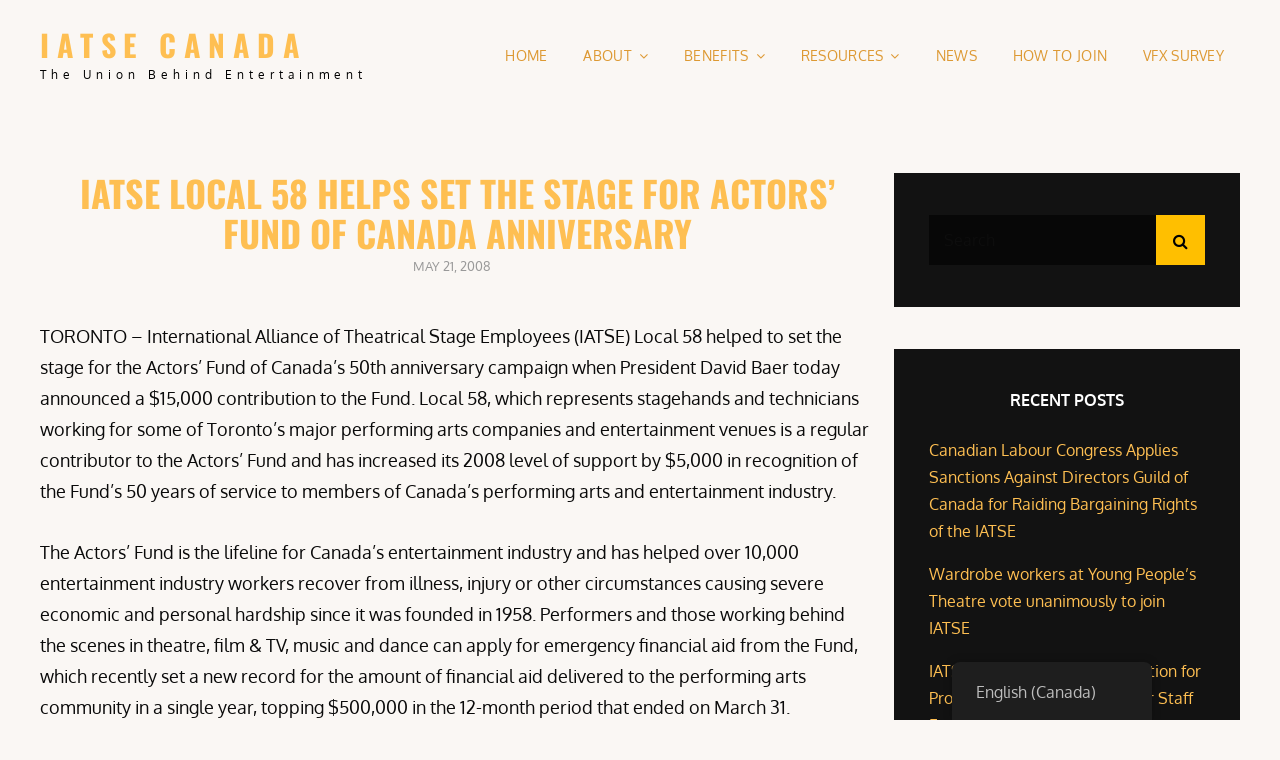

--- FILE ---
content_type: text/html; charset=UTF-8
request_url: https://canada.iatse.net/iatse-local-58-helps-set-the-stage-for-actors-fund-of-canada-anniversary/
body_size: 20614
content:
<!doctype html>
<html lang="en-CA">
<head>
	<meta charset="UTF-8">
	<meta name="viewport" content="width=device-width, initial-scale=1">
	<link rel="profile" href="http://gmpg.org/xfn/11">
	<script>(function(html){html.className = html.className.replace(/\bno-js\b/,'js')})(document.documentElement);</script>
<meta name='robots' content='index, follow, max-image-preview:large, max-snippet:-1, max-video-preview:-1' />

	<!-- This site is optimized with the Yoast SEO plugin v23.5 - https://yoast.com/wordpress/plugins/seo/ -->
	<title>IATSE Local 58 Helps Set the Stage for Actors&#039; Fund Of Canada Anniversary - IATSE Canada</title>
	<link rel="canonical" href="https://canada.iatse.net/iatse-local-58-helps-set-the-stage-for-actors-fund-of-canada-anniversary/" />
	<meta property="og:locale" content="en_US" />
	<meta property="og:type" content="article" />
	<meta property="og:title" content="IATSE Local 58 Helps Set the Stage for Actors&#039; Fund Of Canada Anniversary - IATSE Canada" />
	<meta property="og:description" content="TORONTO – International Alliance of Theatrical Stage Employees (IATSE) Local 58 helped to set the stage for the Actors’ FundContinue readingIATSE Local 58 Helps Set the Stage for Actors&#8217; Fund Of Canada Anniversary" />
	<meta property="og:url" content="https://canada.iatse.net/iatse-local-58-helps-set-the-stage-for-actors-fund-of-canada-anniversary/" />
	<meta property="og:site_name" content="IATSE Canada" />
	<meta property="article:publisher" content="https://www.facebook.com/iatsecanada/" />
	<meta property="article:published_time" content="2008-05-21T00:00:00+00:00" />
	<meta property="og:image" content="https://canada.iatse.net/wp-content/uploads/sites/2/2021/06/2-1.jpg" />
	<meta property="og:image:width" content="1920" />
	<meta property="og:image:height" content="1080" />
	<meta property="og:image:type" content="image/jpeg" />
	<meta name="author" content="IATSE Communications" />
	<meta name="twitter:card" content="summary_large_image" />
	<meta name="twitter:creator" content="@iatsecanada" />
	<meta name="twitter:site" content="@iatsecanada" />
	<meta name="twitter:label1" content="Written by" />
	<meta name="twitter:data1" content="IATSE Communications" />
	<meta name="twitter:label2" content="Est. reading time" />
	<meta name="twitter:data2" content="3 minutes" />
	<script type="application/ld+json" class="yoast-schema-graph">{"@context":"https://schema.org","@graph":[{"@type":"Article","@id":"https://canada.iatse.net/fr/iatse-local-58-helps-set-the-stage-for-actors-fund-of-canada-anniversary/#article","isPartOf":{"@id":"https://canada.iatse.net/fr/iatse-local-58-helps-set-the-stage-for-actors-fund-of-canada-anniversary/"},"author":{"name":"IATSE Communications","@id":"https://canada.iatse.net/fr/#/schema/person/0f70e66471ace00026b129e85eb44df0"},"headline":"IATSE Local 58 Helps Set the Stage for Actors&#8217; Fund Of Canada Anniversary","datePublished":"2008-05-21T00:00:00+00:00","dateModified":"2008-05-21T00:00:00+00:00","mainEntityOfPage":{"@id":"https://canada.iatse.net/fr/iatse-local-58-helps-set-the-stage-for-actors-fund-of-canada-anniversary/"},"wordCount":528,"commentCount":0,"publisher":{"@id":"https://canada.iatse.net/fr/#organization"},"image":{"@id":"https://canada.iatse.net/fr/iatse-local-58-helps-set-the-stage-for-actors-fund-of-canada-anniversary/#primaryimage"},"thumbnailUrl":"https://canada.iatse.net/wp-content/uploads/sites/2/2021/06/2-1.jpg","articleSection":["News"],"inLanguage":"en-CA"},{"@type":"WebPage","@id":"https://canada.iatse.net/fr/iatse-local-58-helps-set-the-stage-for-actors-fund-of-canada-anniversary/","url":"https://canada.iatse.net/fr/iatse-local-58-helps-set-the-stage-for-actors-fund-of-canada-anniversary/","name":"IATSE Local 58 Helps Set the Stage for Actors' Fund Of Canada Anniversary - IATSE Canada","isPartOf":{"@id":"https://canada.iatse.net/fr/#website"},"primaryImageOfPage":{"@id":"https://canada.iatse.net/fr/iatse-local-58-helps-set-the-stage-for-actors-fund-of-canada-anniversary/#primaryimage"},"image":{"@id":"https://canada.iatse.net/fr/iatse-local-58-helps-set-the-stage-for-actors-fund-of-canada-anniversary/#primaryimage"},"thumbnailUrl":"https://canada.iatse.net/wp-content/uploads/sites/2/2021/06/2-1.jpg","datePublished":"2008-05-21T00:00:00+00:00","dateModified":"2008-05-21T00:00:00+00:00","breadcrumb":{"@id":"https://canada.iatse.net/fr/iatse-local-58-helps-set-the-stage-for-actors-fund-of-canada-anniversary/#breadcrumb"},"inLanguage":"en-CA","potentialAction":[{"@type":"ReadAction","target":["https://canada.iatse.net/fr/iatse-local-58-helps-set-the-stage-for-actors-fund-of-canada-anniversary/"]}]},{"@type":"ImageObject","inLanguage":"en-CA","@id":"https://canada.iatse.net/fr/iatse-local-58-helps-set-the-stage-for-actors-fund-of-canada-anniversary/#primaryimage","url":"https://canada.iatse.net/wp-content/uploads/sites/2/2021/06/2-1.jpg","contentUrl":"https://canada.iatse.net/wp-content/uploads/sites/2/2021/06/2-1.jpg","width":1920,"height":1080,"caption":"IATSE Canada"},{"@type":"BreadcrumbList","@id":"https://canada.iatse.net/fr/iatse-local-58-helps-set-the-stage-for-actors-fund-of-canada-anniversary/#breadcrumb","itemListElement":[{"@type":"ListItem","position":1,"name":"Home","item":"https://canada.iatse.net/"},{"@type":"ListItem","position":2,"name":"News","item":"https://canada.iatse.net/fr/news/"},{"@type":"ListItem","position":3,"name":"IATSE Local 58 Helps Set the Stage for Actors&#8217; Fund Of Canada Anniversary"}]},{"@type":"WebSite","@id":"https://canada.iatse.net/fr/#website","url":"https://canada.iatse.net/fr/","name":"IATSE Canada","description":"The Union Behind Entertainment","publisher":{"@id":"https://canada.iatse.net/fr/#organization"},"potentialAction":[{"@type":"SearchAction","target":{"@type":"EntryPoint","urlTemplate":"https://canada.iatse.net/fr/?s={search_term_string}"},"query-input":{"@type":"PropertyValueSpecification","valueRequired":true,"valueName":"search_term_string"}}],"inLanguage":"en-CA"},{"@type":"Organization","@id":"https://canada.iatse.net/fr/#organization","name":"IATSE Canada","url":"https://canada.iatse.net/fr/","logo":{"@type":"ImageObject","inLanguage":"en-CA","@id":"https://canada.iatse.net/fr/#/schema/logo/image/","url":"https://canada.iatse.net/wp-content/uploads/sites/2/2023/02/Canadian-Bug-Clear-BG.png","contentUrl":"https://canada.iatse.net/wp-content/uploads/sites/2/2023/02/Canadian-Bug-Clear-BG.png","width":1675,"height":1675,"caption":"IATSE Canada"},"image":{"@id":"https://canada.iatse.net/fr/#/schema/logo/image/"},"sameAs":["https://www.facebook.com/iatsecanada/","https://x.com/iatsecanada"]},{"@type":"Person","@id":"https://canada.iatse.net/fr/#/schema/person/0f70e66471ace00026b129e85eb44df0","name":"IATSE Communications","image":{"@type":"ImageObject","inLanguage":"en-CA","@id":"https://canada.iatse.net/fr/#/schema/person/image/","url":"https://secure.gravatar.com/avatar/35aecdeea9e9584c91ca1675b0997004?s=96&d=mm&r=g","contentUrl":"https://secure.gravatar.com/avatar/35aecdeea9e9584c91ca1675b0997004?s=96&d=mm&r=g","caption":"IATSE Communications"},"sameAs":["https://iatse.net"],"url":"https://canada.iatse.net/author/communications/"}]}</script>
	<!-- / Yoast SEO plugin. -->


<link rel='dns-prefetch' href='//canada.iatse.net' />
<link rel="alternate" type="application/rss+xml" title="IATSE Canada &raquo; Feed" href="https://canada.iatse.net/feed/" />
<link rel="alternate" type="text/calendar" title="IATSE Canada &raquo; iCal Feed" href="https://canada.iatse.net/events/?ical=1" />
		<!-- This site uses the Google Analytics by MonsterInsights plugin v8.25.0 - Using Analytics tracking - https://www.monsterinsights.com/ -->
							<script src="//www.googletagmanager.com/gtag/js?id=G-RZ6932HT1Y"  data-cfasync="false" data-wpfc-render="false" type="text/javascript" async></script>
			<script data-cfasync="false" data-wpfc-render="false" type="text/javascript">
				var mi_version = '8.25.0';
				var mi_track_user = true;
				var mi_no_track_reason = '';
								var MonsterInsightsDefaultLocations = {"page_location":"https:\/\/canada.iatse.net\/iatse-local-58-helps-set-the-stage-for-actors-fund-of-canada-anniversary\/"};
				if ( typeof MonsterInsightsPrivacyGuardFilter === 'function' ) {
					var MonsterInsightsLocations = (typeof MonsterInsightsExcludeQuery === 'object') ? MonsterInsightsPrivacyGuardFilter( MonsterInsightsExcludeQuery ) : MonsterInsightsPrivacyGuardFilter( MonsterInsightsDefaultLocations );
				} else {
					var MonsterInsightsLocations = (typeof MonsterInsightsExcludeQuery === 'object') ? MonsterInsightsExcludeQuery : MonsterInsightsDefaultLocations;
				}

								var disableStrs = [
										'ga-disable-G-RZ6932HT1Y',
									];

				/* Function to detect opted out users */
				function __gtagTrackerIsOptedOut() {
					for (var index = 0; index < disableStrs.length; index++) {
						if (document.cookie.indexOf(disableStrs[index] + '=true') > -1) {
							return true;
						}
					}

					return false;
				}

				/* Disable tracking if the opt-out cookie exists. */
				if (__gtagTrackerIsOptedOut()) {
					for (var index = 0; index < disableStrs.length; index++) {
						window[disableStrs[index]] = true;
					}
				}

				/* Opt-out function */
				function __gtagTrackerOptout() {
					for (var index = 0; index < disableStrs.length; index++) {
						document.cookie = disableStrs[index] + '=true; expires=Thu, 31 Dec 2099 23:59:59 UTC; path=/';
						window[disableStrs[index]] = true;
					}
				}

				if ('undefined' === typeof gaOptout) {
					function gaOptout() {
						__gtagTrackerOptout();
					}
				}
								window.dataLayer = window.dataLayer || [];

				window.MonsterInsightsDualTracker = {
					helpers: {},
					trackers: {},
				};
				if (mi_track_user) {
					function __gtagDataLayer() {
						dataLayer.push(arguments);
					}

					function __gtagTracker(type, name, parameters) {
						if (!parameters) {
							parameters = {};
						}

						if (parameters.send_to) {
							__gtagDataLayer.apply(null, arguments);
							return;
						}

						if (type === 'event') {
														parameters.send_to = monsterinsights_frontend.v4_id;
							var hookName = name;
							if (typeof parameters['event_category'] !== 'undefined') {
								hookName = parameters['event_category'] + ':' + name;
							}

							if (typeof MonsterInsightsDualTracker.trackers[hookName] !== 'undefined') {
								MonsterInsightsDualTracker.trackers[hookName](parameters);
							} else {
								__gtagDataLayer('event', name, parameters);
							}
							
						} else {
							__gtagDataLayer.apply(null, arguments);
						}
					}

					__gtagTracker('js', new Date());
					__gtagTracker('set', {
						'developer_id.dZGIzZG': true,
											});
					if ( MonsterInsightsLocations.page_location ) {
						__gtagTracker('set', MonsterInsightsLocations);
					}
										__gtagTracker('config', 'G-RZ6932HT1Y', {"forceSSL":"true","link_attribution":"true"} );
															window.gtag = __gtagTracker;										(function () {
						/* https://developers.google.com/analytics/devguides/collection/analyticsjs/ */
						/* ga and __gaTracker compatibility shim. */
						var noopfn = function () {
							return null;
						};
						var newtracker = function () {
							return new Tracker();
						};
						var Tracker = function () {
							return null;
						};
						var p = Tracker.prototype;
						p.get = noopfn;
						p.set = noopfn;
						p.send = function () {
							var args = Array.prototype.slice.call(arguments);
							args.unshift('send');
							__gaTracker.apply(null, args);
						};
						var __gaTracker = function () {
							var len = arguments.length;
							if (len === 0) {
								return;
							}
							var f = arguments[len - 1];
							if (typeof f !== 'object' || f === null || typeof f.hitCallback !== 'function') {
								if ('send' === arguments[0]) {
									var hitConverted, hitObject = false, action;
									if ('event' === arguments[1]) {
										if ('undefined' !== typeof arguments[3]) {
											hitObject = {
												'eventAction': arguments[3],
												'eventCategory': arguments[2],
												'eventLabel': arguments[4],
												'value': arguments[5] ? arguments[5] : 1,
											}
										}
									}
									if ('pageview' === arguments[1]) {
										if ('undefined' !== typeof arguments[2]) {
											hitObject = {
												'eventAction': 'page_view',
												'page_path': arguments[2],
											}
										}
									}
									if (typeof arguments[2] === 'object') {
										hitObject = arguments[2];
									}
									if (typeof arguments[5] === 'object') {
										Object.assign(hitObject, arguments[5]);
									}
									if ('undefined' !== typeof arguments[1].hitType) {
										hitObject = arguments[1];
										if ('pageview' === hitObject.hitType) {
											hitObject.eventAction = 'page_view';
										}
									}
									if (hitObject) {
										action = 'timing' === arguments[1].hitType ? 'timing_complete' : hitObject.eventAction;
										hitConverted = mapArgs(hitObject);
										__gtagTracker('event', action, hitConverted);
									}
								}
								return;
							}

							function mapArgs(args) {
								var arg, hit = {};
								var gaMap = {
									'eventCategory': 'event_category',
									'eventAction': 'event_action',
									'eventLabel': 'event_label',
									'eventValue': 'event_value',
									'nonInteraction': 'non_interaction',
									'timingCategory': 'event_category',
									'timingVar': 'name',
									'timingValue': 'value',
									'timingLabel': 'event_label',
									'page': 'page_path',
									'location': 'page_location',
									'title': 'page_title',
									'referrer' : 'page_referrer',
								};
								for (arg in args) {
																		if (!(!args.hasOwnProperty(arg) || !gaMap.hasOwnProperty(arg))) {
										hit[gaMap[arg]] = args[arg];
									} else {
										hit[arg] = args[arg];
									}
								}
								return hit;
							}

							try {
								f.hitCallback();
							} catch (ex) {
							}
						};
						__gaTracker.create = newtracker;
						__gaTracker.getByName = newtracker;
						__gaTracker.getAll = function () {
							return [];
						};
						__gaTracker.remove = noopfn;
						__gaTracker.loaded = true;
						window['__gaTracker'] = __gaTracker;
					})();
									} else {
										console.log("");
					(function () {
						function __gtagTracker() {
							return null;
						}

						window['__gtagTracker'] = __gtagTracker;
						window['gtag'] = __gtagTracker;
					})();
									}
			</script>
				<!-- / Google Analytics by MonsterInsights -->
		<script type="text/javascript">
/* <![CDATA[ */
window._wpemojiSettings = {"baseUrl":"https:\/\/s.w.org\/images\/core\/emoji\/14.0.0\/72x72\/","ext":".png","svgUrl":"https:\/\/s.w.org\/images\/core\/emoji\/14.0.0\/svg\/","svgExt":".svg","source":{"concatemoji":"https:\/\/canada.iatse.net\/wp-includes\/js\/wp-emoji-release.min.js?ver=6.4.7"}};
/*! This file is auto-generated */
!function(i,n){var o,s,e;function c(e){try{var t={supportTests:e,timestamp:(new Date).valueOf()};sessionStorage.setItem(o,JSON.stringify(t))}catch(e){}}function p(e,t,n){e.clearRect(0,0,e.canvas.width,e.canvas.height),e.fillText(t,0,0);var t=new Uint32Array(e.getImageData(0,0,e.canvas.width,e.canvas.height).data),r=(e.clearRect(0,0,e.canvas.width,e.canvas.height),e.fillText(n,0,0),new Uint32Array(e.getImageData(0,0,e.canvas.width,e.canvas.height).data));return t.every(function(e,t){return e===r[t]})}function u(e,t,n){switch(t){case"flag":return n(e,"\ud83c\udff3\ufe0f\u200d\u26a7\ufe0f","\ud83c\udff3\ufe0f\u200b\u26a7\ufe0f")?!1:!n(e,"\ud83c\uddfa\ud83c\uddf3","\ud83c\uddfa\u200b\ud83c\uddf3")&&!n(e,"\ud83c\udff4\udb40\udc67\udb40\udc62\udb40\udc65\udb40\udc6e\udb40\udc67\udb40\udc7f","\ud83c\udff4\u200b\udb40\udc67\u200b\udb40\udc62\u200b\udb40\udc65\u200b\udb40\udc6e\u200b\udb40\udc67\u200b\udb40\udc7f");case"emoji":return!n(e,"\ud83e\udef1\ud83c\udffb\u200d\ud83e\udef2\ud83c\udfff","\ud83e\udef1\ud83c\udffb\u200b\ud83e\udef2\ud83c\udfff")}return!1}function f(e,t,n){var r="undefined"!=typeof WorkerGlobalScope&&self instanceof WorkerGlobalScope?new OffscreenCanvas(300,150):i.createElement("canvas"),a=r.getContext("2d",{willReadFrequently:!0}),o=(a.textBaseline="top",a.font="600 32px Arial",{});return e.forEach(function(e){o[e]=t(a,e,n)}),o}function t(e){var t=i.createElement("script");t.src=e,t.defer=!0,i.head.appendChild(t)}"undefined"!=typeof Promise&&(o="wpEmojiSettingsSupports",s=["flag","emoji"],n.supports={everything:!0,everythingExceptFlag:!0},e=new Promise(function(e){i.addEventListener("DOMContentLoaded",e,{once:!0})}),new Promise(function(t){var n=function(){try{var e=JSON.parse(sessionStorage.getItem(o));if("object"==typeof e&&"number"==typeof e.timestamp&&(new Date).valueOf()<e.timestamp+604800&&"object"==typeof e.supportTests)return e.supportTests}catch(e){}return null}();if(!n){if("undefined"!=typeof Worker&&"undefined"!=typeof OffscreenCanvas&&"undefined"!=typeof URL&&URL.createObjectURL&&"undefined"!=typeof Blob)try{var e="postMessage("+f.toString()+"("+[JSON.stringify(s),u.toString(),p.toString()].join(",")+"));",r=new Blob([e],{type:"text/javascript"}),a=new Worker(URL.createObjectURL(r),{name:"wpTestEmojiSupports"});return void(a.onmessage=function(e){c(n=e.data),a.terminate(),t(n)})}catch(e){}c(n=f(s,u,p))}t(n)}).then(function(e){for(var t in e)n.supports[t]=e[t],n.supports.everything=n.supports.everything&&n.supports[t],"flag"!==t&&(n.supports.everythingExceptFlag=n.supports.everythingExceptFlag&&n.supports[t]);n.supports.everythingExceptFlag=n.supports.everythingExceptFlag&&!n.supports.flag,n.DOMReady=!1,n.readyCallback=function(){n.DOMReady=!0}}).then(function(){return e}).then(function(){var e;n.supports.everything||(n.readyCallback(),(e=n.source||{}).concatemoji?t(e.concatemoji):e.wpemoji&&e.twemoji&&(t(e.twemoji),t(e.wpemoji)))}))}((window,document),window._wpemojiSettings);
/* ]]> */
</script>
<style id='wp-emoji-styles-inline-css' type='text/css'>

	img.wp-smiley, img.emoji {
		display: inline !important;
		border: none !important;
		box-shadow: none !important;
		height: 1em !important;
		width: 1em !important;
		margin: 0 0.07em !important;
		vertical-align: -0.1em !important;
		background: none !important;
		padding: 0 !important;
	}
</style>
<link rel='stylesheet' id='wp-block-library-css' href='https://canada.iatse.net/wp-includes/css/dist/block-library/style.min.css?ver=6.4.7' type='text/css' media='all' />
<style id='wp-block-library-theme-inline-css' type='text/css'>
.wp-block-audio figcaption{color:#555;font-size:13px;text-align:center}.is-dark-theme .wp-block-audio figcaption{color:hsla(0,0%,100%,.65)}.wp-block-audio{margin:0 0 1em}.wp-block-code{border:1px solid #ccc;border-radius:4px;font-family:Menlo,Consolas,monaco,monospace;padding:.8em 1em}.wp-block-embed figcaption{color:#555;font-size:13px;text-align:center}.is-dark-theme .wp-block-embed figcaption{color:hsla(0,0%,100%,.65)}.wp-block-embed{margin:0 0 1em}.blocks-gallery-caption{color:#555;font-size:13px;text-align:center}.is-dark-theme .blocks-gallery-caption{color:hsla(0,0%,100%,.65)}.wp-block-image figcaption{color:#555;font-size:13px;text-align:center}.is-dark-theme .wp-block-image figcaption{color:hsla(0,0%,100%,.65)}.wp-block-image{margin:0 0 1em}.wp-block-pullquote{border-bottom:4px solid;border-top:4px solid;color:currentColor;margin-bottom:1.75em}.wp-block-pullquote cite,.wp-block-pullquote footer,.wp-block-pullquote__citation{color:currentColor;font-size:.8125em;font-style:normal;text-transform:uppercase}.wp-block-quote{border-left:.25em solid;margin:0 0 1.75em;padding-left:1em}.wp-block-quote cite,.wp-block-quote footer{color:currentColor;font-size:.8125em;font-style:normal;position:relative}.wp-block-quote.has-text-align-right{border-left:none;border-right:.25em solid;padding-left:0;padding-right:1em}.wp-block-quote.has-text-align-center{border:none;padding-left:0}.wp-block-quote.is-large,.wp-block-quote.is-style-large,.wp-block-quote.is-style-plain{border:none}.wp-block-search .wp-block-search__label{font-weight:700}.wp-block-search__button{border:1px solid #ccc;padding:.375em .625em}:where(.wp-block-group.has-background){padding:1.25em 2.375em}.wp-block-separator.has-css-opacity{opacity:.4}.wp-block-separator{border:none;border-bottom:2px solid;margin-left:auto;margin-right:auto}.wp-block-separator.has-alpha-channel-opacity{opacity:1}.wp-block-separator:not(.is-style-wide):not(.is-style-dots){width:100px}.wp-block-separator.has-background:not(.is-style-dots){border-bottom:none;height:1px}.wp-block-separator.has-background:not(.is-style-wide):not(.is-style-dots){height:2px}.wp-block-table{margin:0 0 1em}.wp-block-table td,.wp-block-table th{word-break:normal}.wp-block-table figcaption{color:#555;font-size:13px;text-align:center}.is-dark-theme .wp-block-table figcaption{color:hsla(0,0%,100%,.65)}.wp-block-video figcaption{color:#555;font-size:13px;text-align:center}.is-dark-theme .wp-block-video figcaption{color:hsla(0,0%,100%,.65)}.wp-block-video{margin:0 0 1em}.wp-block-template-part.has-background{margin-bottom:0;margin-top:0;padding:1.25em 2.375em}
</style>
<style id='classic-theme-styles-inline-css' type='text/css'>
/*! This file is auto-generated */
.wp-block-button__link{color:#fff;background-color:#32373c;border-radius:9999px;box-shadow:none;text-decoration:none;padding:calc(.667em + 2px) calc(1.333em + 2px);font-size:1.125em}.wp-block-file__button{background:#32373c;color:#fff;text-decoration:none}
</style>
<style id='global-styles-inline-css' type='text/css'>
body{--wp--preset--color--black: #000000;--wp--preset--color--cyan-bluish-gray: #abb8c3;--wp--preset--color--white: #ffffff;--wp--preset--color--pale-pink: #f78da7;--wp--preset--color--vivid-red: #cf2e2e;--wp--preset--color--luminous-vivid-orange: #ff6900;--wp--preset--color--luminous-vivid-amber: #fcb900;--wp--preset--color--light-green-cyan: #7bdcb5;--wp--preset--color--vivid-green-cyan: #00d084;--wp--preset--color--pale-cyan-blue: #8ed1fc;--wp--preset--color--vivid-cyan-blue: #0693e3;--wp--preset--color--vivid-purple: #9b51e0;--wp--preset--color--eighty-black: #151515;--wp--preset--color--sixty-five-black: #363636;--wp--preset--color--gray: #444444;--wp--preset--color--medium-gray: #777777;--wp--preset--color--light-gray: #f9f9f9;--wp--preset--color--bright-pink: #f5808c;--wp--preset--color--dark-yellow: #ffa751;--wp--preset--color--yellow: #ffbf00;--wp--preset--color--red: #db4f3d;--wp--preset--color--blue: #008ec2;--wp--preset--color--dark-blue: #133ec2;--wp--preset--gradient--vivid-cyan-blue-to-vivid-purple: linear-gradient(135deg,rgba(6,147,227,1) 0%,rgb(155,81,224) 100%);--wp--preset--gradient--light-green-cyan-to-vivid-green-cyan: linear-gradient(135deg,rgb(122,220,180) 0%,rgb(0,208,130) 100%);--wp--preset--gradient--luminous-vivid-amber-to-luminous-vivid-orange: linear-gradient(135deg,rgba(252,185,0,1) 0%,rgba(255,105,0,1) 100%);--wp--preset--gradient--luminous-vivid-orange-to-vivid-red: linear-gradient(135deg,rgba(255,105,0,1) 0%,rgb(207,46,46) 100%);--wp--preset--gradient--very-light-gray-to-cyan-bluish-gray: linear-gradient(135deg,rgb(238,238,238) 0%,rgb(169,184,195) 100%);--wp--preset--gradient--cool-to-warm-spectrum: linear-gradient(135deg,rgb(74,234,220) 0%,rgb(151,120,209) 20%,rgb(207,42,186) 40%,rgb(238,44,130) 60%,rgb(251,105,98) 80%,rgb(254,248,76) 100%);--wp--preset--gradient--blush-light-purple: linear-gradient(135deg,rgb(255,206,236) 0%,rgb(152,150,240) 100%);--wp--preset--gradient--blush-bordeaux: linear-gradient(135deg,rgb(254,205,165) 0%,rgb(254,45,45) 50%,rgb(107,0,62) 100%);--wp--preset--gradient--luminous-dusk: linear-gradient(135deg,rgb(255,203,112) 0%,rgb(199,81,192) 50%,rgb(65,88,208) 100%);--wp--preset--gradient--pale-ocean: linear-gradient(135deg,rgb(255,245,203) 0%,rgb(182,227,212) 50%,rgb(51,167,181) 100%);--wp--preset--gradient--electric-grass: linear-gradient(135deg,rgb(202,248,128) 0%,rgb(113,206,126) 100%);--wp--preset--gradient--midnight: linear-gradient(135deg,rgb(2,3,129) 0%,rgb(40,116,252) 100%);--wp--preset--font-size--small: 16px;--wp--preset--font-size--medium: 20px;--wp--preset--font-size--large: 42px;--wp--preset--font-size--x-large: 42px;--wp--preset--font-size--extra-small: 13px;--wp--preset--font-size--normal: 18px;--wp--preset--font-size--huge: 56px;--wp--preset--spacing--20: 0.44rem;--wp--preset--spacing--30: 0.67rem;--wp--preset--spacing--40: 1rem;--wp--preset--spacing--50: 1.5rem;--wp--preset--spacing--60: 2.25rem;--wp--preset--spacing--70: 3.38rem;--wp--preset--spacing--80: 5.06rem;--wp--preset--shadow--natural: 6px 6px 9px rgba(0, 0, 0, 0.2);--wp--preset--shadow--deep: 12px 12px 50px rgba(0, 0, 0, 0.4);--wp--preset--shadow--sharp: 6px 6px 0px rgba(0, 0, 0, 0.2);--wp--preset--shadow--outlined: 6px 6px 0px -3px rgba(255, 255, 255, 1), 6px 6px rgba(0, 0, 0, 1);--wp--preset--shadow--crisp: 6px 6px 0px rgba(0, 0, 0, 1);}:where(.is-layout-flex){gap: 0.5em;}:where(.is-layout-grid){gap: 0.5em;}body .is-layout-flow > .alignleft{float: left;margin-inline-start: 0;margin-inline-end: 2em;}body .is-layout-flow > .alignright{float: right;margin-inline-start: 2em;margin-inline-end: 0;}body .is-layout-flow > .aligncenter{margin-left: auto !important;margin-right: auto !important;}body .is-layout-constrained > .alignleft{float: left;margin-inline-start: 0;margin-inline-end: 2em;}body .is-layout-constrained > .alignright{float: right;margin-inline-start: 2em;margin-inline-end: 0;}body .is-layout-constrained > .aligncenter{margin-left: auto !important;margin-right: auto !important;}body .is-layout-constrained > :where(:not(.alignleft):not(.alignright):not(.alignfull)){max-width: var(--wp--style--global--content-size);margin-left: auto !important;margin-right: auto !important;}body .is-layout-constrained > .alignwide{max-width: var(--wp--style--global--wide-size);}body .is-layout-flex{display: flex;}body .is-layout-flex{flex-wrap: wrap;align-items: center;}body .is-layout-flex > *{margin: 0;}body .is-layout-grid{display: grid;}body .is-layout-grid > *{margin: 0;}:where(.wp-block-columns.is-layout-flex){gap: 2em;}:where(.wp-block-columns.is-layout-grid){gap: 2em;}:where(.wp-block-post-template.is-layout-flex){gap: 1.25em;}:where(.wp-block-post-template.is-layout-grid){gap: 1.25em;}.has-black-color{color: var(--wp--preset--color--black) !important;}.has-cyan-bluish-gray-color{color: var(--wp--preset--color--cyan-bluish-gray) !important;}.has-white-color{color: var(--wp--preset--color--white) !important;}.has-pale-pink-color{color: var(--wp--preset--color--pale-pink) !important;}.has-vivid-red-color{color: var(--wp--preset--color--vivid-red) !important;}.has-luminous-vivid-orange-color{color: var(--wp--preset--color--luminous-vivid-orange) !important;}.has-luminous-vivid-amber-color{color: var(--wp--preset--color--luminous-vivid-amber) !important;}.has-light-green-cyan-color{color: var(--wp--preset--color--light-green-cyan) !important;}.has-vivid-green-cyan-color{color: var(--wp--preset--color--vivid-green-cyan) !important;}.has-pale-cyan-blue-color{color: var(--wp--preset--color--pale-cyan-blue) !important;}.has-vivid-cyan-blue-color{color: var(--wp--preset--color--vivid-cyan-blue) !important;}.has-vivid-purple-color{color: var(--wp--preset--color--vivid-purple) !important;}.has-black-background-color{background-color: var(--wp--preset--color--black) !important;}.has-cyan-bluish-gray-background-color{background-color: var(--wp--preset--color--cyan-bluish-gray) !important;}.has-white-background-color{background-color: var(--wp--preset--color--white) !important;}.has-pale-pink-background-color{background-color: var(--wp--preset--color--pale-pink) !important;}.has-vivid-red-background-color{background-color: var(--wp--preset--color--vivid-red) !important;}.has-luminous-vivid-orange-background-color{background-color: var(--wp--preset--color--luminous-vivid-orange) !important;}.has-luminous-vivid-amber-background-color{background-color: var(--wp--preset--color--luminous-vivid-amber) !important;}.has-light-green-cyan-background-color{background-color: var(--wp--preset--color--light-green-cyan) !important;}.has-vivid-green-cyan-background-color{background-color: var(--wp--preset--color--vivid-green-cyan) !important;}.has-pale-cyan-blue-background-color{background-color: var(--wp--preset--color--pale-cyan-blue) !important;}.has-vivid-cyan-blue-background-color{background-color: var(--wp--preset--color--vivid-cyan-blue) !important;}.has-vivid-purple-background-color{background-color: var(--wp--preset--color--vivid-purple) !important;}.has-black-border-color{border-color: var(--wp--preset--color--black) !important;}.has-cyan-bluish-gray-border-color{border-color: var(--wp--preset--color--cyan-bluish-gray) !important;}.has-white-border-color{border-color: var(--wp--preset--color--white) !important;}.has-pale-pink-border-color{border-color: var(--wp--preset--color--pale-pink) !important;}.has-vivid-red-border-color{border-color: var(--wp--preset--color--vivid-red) !important;}.has-luminous-vivid-orange-border-color{border-color: var(--wp--preset--color--luminous-vivid-orange) !important;}.has-luminous-vivid-amber-border-color{border-color: var(--wp--preset--color--luminous-vivid-amber) !important;}.has-light-green-cyan-border-color{border-color: var(--wp--preset--color--light-green-cyan) !important;}.has-vivid-green-cyan-border-color{border-color: var(--wp--preset--color--vivid-green-cyan) !important;}.has-pale-cyan-blue-border-color{border-color: var(--wp--preset--color--pale-cyan-blue) !important;}.has-vivid-cyan-blue-border-color{border-color: var(--wp--preset--color--vivid-cyan-blue) !important;}.has-vivid-purple-border-color{border-color: var(--wp--preset--color--vivid-purple) !important;}.has-vivid-cyan-blue-to-vivid-purple-gradient-background{background: var(--wp--preset--gradient--vivid-cyan-blue-to-vivid-purple) !important;}.has-light-green-cyan-to-vivid-green-cyan-gradient-background{background: var(--wp--preset--gradient--light-green-cyan-to-vivid-green-cyan) !important;}.has-luminous-vivid-amber-to-luminous-vivid-orange-gradient-background{background: var(--wp--preset--gradient--luminous-vivid-amber-to-luminous-vivid-orange) !important;}.has-luminous-vivid-orange-to-vivid-red-gradient-background{background: var(--wp--preset--gradient--luminous-vivid-orange-to-vivid-red) !important;}.has-very-light-gray-to-cyan-bluish-gray-gradient-background{background: var(--wp--preset--gradient--very-light-gray-to-cyan-bluish-gray) !important;}.has-cool-to-warm-spectrum-gradient-background{background: var(--wp--preset--gradient--cool-to-warm-spectrum) !important;}.has-blush-light-purple-gradient-background{background: var(--wp--preset--gradient--blush-light-purple) !important;}.has-blush-bordeaux-gradient-background{background: var(--wp--preset--gradient--blush-bordeaux) !important;}.has-luminous-dusk-gradient-background{background: var(--wp--preset--gradient--luminous-dusk) !important;}.has-pale-ocean-gradient-background{background: var(--wp--preset--gradient--pale-ocean) !important;}.has-electric-grass-gradient-background{background: var(--wp--preset--gradient--electric-grass) !important;}.has-midnight-gradient-background{background: var(--wp--preset--gradient--midnight) !important;}.has-small-font-size{font-size: var(--wp--preset--font-size--small) !important;}.has-medium-font-size{font-size: var(--wp--preset--font-size--medium) !important;}.has-large-font-size{font-size: var(--wp--preset--font-size--large) !important;}.has-x-large-font-size{font-size: var(--wp--preset--font-size--x-large) !important;}
.wp-block-navigation a:where(:not(.wp-element-button)){color: inherit;}
:where(.wp-block-post-template.is-layout-flex){gap: 1.25em;}:where(.wp-block-post-template.is-layout-grid){gap: 1.25em;}
:where(.wp-block-columns.is-layout-flex){gap: 2em;}:where(.wp-block-columns.is-layout-grid){gap: 2em;}
.wp-block-pullquote{font-size: 1.5em;line-height: 1.6;}
</style>
<link rel='stylesheet' id='searchandfilter-css' href='https://canada.iatse.net/wp-content/plugins/search-filter/style.css?ver=1' type='text/css' media='all' />
<link rel='stylesheet' id='trp-floater-language-switcher-style-css' href='https://canada.iatse.net/wp-content/plugins/translatepress-multilingual/assets/css/trp-floater-language-switcher.css?ver=2.7.4' type='text/css' media='all' />
<link rel='stylesheet' id='trp-language-switcher-style-css' href='https://canada.iatse.net/wp-content/plugins/translatepress-multilingual/assets/css/trp-language-switcher.css?ver=2.7.4' type='text/css' media='all' />
<link rel='stylesheet' id='signify-fonts-css' href='https://canada.iatse.net/wp-content/fonts/b92f976ced5cceaab21da7f38c50e216.css' type='text/css' media='all' />
<link rel='stylesheet' id='signify-style-css' href='https://canada.iatse.net/wp-content/themes/signify-pro/style.css?ver=20240923-224117' type='text/css' media='all' />
<style id='signify-style-inline-css' type='text/css'>
body, button, input, select, textarea, #stats-section h2.entry-title, .woocommerce .product-container .button, #testimonial-content-section .entry-title, .sidebar .widget-title, .widget-area:not(.sidebar) .widget .widget-title, .widget-area .wp-block-group h2:first-child, .menu-label, #infinite-handle span button { font-family: "Oxygen", sans-serif; }
.site-title { font-family: "Oswald", sans-serif; }
.site-description { font-family: "Oxygen", sans-serif; }
.entry-title, .page-title, #main .entry-title, #main .entry-subtitle { font-family: "Oswald", sans-serif; }
h1, h2, h3, h4, h5, h6 { font-family: "Oswald", sans-serif; }
.section-title ,button, #testimonial-content-section .entry-content,
			#testimonial-content-section .entry-summary .button, input[type="button"], input[type="reset"], input[type="submit"], .woocommerce #respond input#submit, .woocommerce a.button, .woocommerce button.button, .woocommerce input.button, .posts-navigation a, .post-navigation .post-title, .comment-meta .author-name, #content #infinite-handle span button, .catch-instagram-feed-gallery-widget-wrapper .button, .ui-tabs .ui-tabs-nav li a { font-family: "Oswald", sans-serif; }
</style>
<link rel='stylesheet' id='signify-block-style-css' href='https://canada.iatse.net/wp-content/themes/signify-pro/css/blocks.css?ver=1.0' type='text/css' media='all' />
<style id='signify-block-style-inline-css' type='text/css'>
	/* Color Scheme */

	/* Background Color */
	body {
		background-color: #000000;
	}

	/* Page Background Color */
	.screen-reader-text:focus,
	.boxed-layout .site,
	.section:nth-child(even),
	#sticky-playlist-section .wp-playlist-light .wp-playlist-playing,
	#sticky-playlist-section .wp-playlist-light .wp-playlist-tracks .wp-playlist-item:hover,
	#sticky-playlist-section .wp-playlist-light .wp-playlist-tracks .wp-playlist-item:focus,
	#header-top .menu-inside-wrapper input[type="search"].search-field,
	.color-scheme-photography #site-generator,
	.ui-state-active,
	.color-scheme-wedding .section:nth-child(odd).hero-section .content-wrapper,
	.section:nth-child(odd) .events-content-wrapper .hentry-inner,
	.ui-widget-content .ui-state-active,
	.ui-widget-header .ui-state-active,
	.onsale,
	.play-button:after,
	#contact-section,
	#contact-section .contact-content-wrapper,
	.comments-area textyarea,
	.comments-area input:not([type="submit"]),
	.comment-form input:not([type="submit"]),
	.comment-form textarea,
	.site-header-menu input[type="search"].search-field,
	.widget input[type="search"].search-field,
	.widget input:not([type="submit"]),
	.widget textarea,
	.section:nth-child(even) + #contact-section .section-content-wrapper input:not([type="submit"]),
	.section:nth-child(even) + #contact-section .section-content-wrapper textarea,
	#search-top-container input[type="search"].search-field,
	.section:nth-child(odd) + .promotion-section .entry-container-frame:after {
		background-color: #000000;
	}

	.timeline-content-wrapper .hentry .hentry-inner:before {
	    border-color: #000000;
	}

	/* Secondary Background Color */
	#colophon .widget-area,
	body.boxed-layout,
	.mejs-controls .mejs-time-rail .mejs-time-loaded,
	.section:nth-child(odd),
	#header-top #header-top-search-wrapper.is-open .menu-inside-wrapper,
	.section:nth-child(even) .events-content-wrapper .hentry-inner,
	.color-scheme-wedding .section:nth-child(even).hero-section .content-wrapper,
	.section:nth-child(even) + #contact-section .section-content-wrapper,
	.mejs-controls .mejs-horizontal-volume-slider .mejs-horizontal-volume-total,
	.mejs-controls .mejs-time-rail .mejs-time-total,
	.sidebar .widget-wrap,
	#primary-search-wrapper .menu-inside-wrapper,
	.menu-inside-wrapper,
	.mobile-social-search,
	#footer-newsletter,
	mark,
	ins,
	.custom-header,
	ul.tabs.wc-tabs li.active a,
	.woocommerce-Tabs-panel,
	.shop_table thead th,
	ul.wc_payment_methods.payment_methods.methods li,
	.comment-respond,
	.widget_shopping_cart,
	pre,
	.widget .ui-tabs .ui-tabs-panel,
	select,
	.select2-container--default .select2-selection--single,
	input[type="text"],
	input[type="email"],
	input[type="url"],
	input[type="password"],
	input[type="search"],
	input[type="number"],
	input[type="tel"],
	input[type="range"],
	input[type="date"],
	input[type="month"],
	input[type="week"],
	input[type="time"],
	input[type="datetime"],
	input[type="datetime-local"],
	input[type="color"],
	textarea,
	.header-top-bar:after,
	.comment-list .comment .comment-container,
	.section:nth-child(even) + .promotion-section .entry-container-frame:after,
	.wp-block-pullquote.is-style-solid-color,
	figure.wp-block-table.is-style-stripes tbody tr:nth-child(2n+1),
	.wp-block-pullquote.is-style-solid-color,
	figure.wp-block-table.is-style-stripes tbody tr:nth-child(2n+1) {
		background-color: #121212;
	}

	.section:nth-child(odd) .timeline-content-wrapper .hentry .hentry-inner:before,
	.comment-list .comment-author:before {
	    border-color: #121212;
	}

	@media screen and (min-width: 1024px) {
	    .navigation-classic #site-navigation .sub-menu,
    	.navigation-classic #site-navigation .children,
	    .site-header .header-top-bar .sub-menu,
    	.site-header .header-top-bar .children {
	        background-color: #121212;
	    }
	}

	/* Tertiary Background Color */
	.style-one .events-content-wrapper .entry-meta,
	#sticky-playlist-section .wp-playlist-light,
	.mejs-container,
	.mejs-container .mejs-controls,
	.mejs-embed,
	.mejs-embed body,
	#sticky-playlist-section .wp-playlist-tracks {
	    background-color: #363636;
	}

	/* Main Text Color */
	body,
	input,
	select,
	optgroup,
	textarea,
	table a,
	input::placeholder,
	textarea::placeholder,
	input[type="text"],
	input[type="email"],
	input[type="url"],
	input[type="password"],
	input[type="search"],
	input[type="number"],
	input[type="tel"],
	input[type="range"],
	input[type="date"],
	input[type="month"],
	input[type="week"],
	input[type="time"],
	input[type="datetime"],
	input[type="datetime-local"],
	input[type="color"],
	blockquote,
	.singular-content-wrap .entry-content a:not(.more-link):not(.button):not(button):not(.wp-block-button__link):not(.wp-playlist-caption):hover,
	.singular-content-wrap .entry-content a:not(.more-link):not(.button):not(button):not(.wp-block-button__link):not(.wp-playlist-caption):focus,
	.singular-content-wrap .entry-summary a:not(.more-link):not(.button):not(button):not(.wp-block-button__link):not(.wp-playlist-caption):hover,
	.singular-content-wrap .entry-summary a:not(.more-link):not(.button):not(button):not(.wp-block-button__link):not(.wp-playlist-caption):focus,
	.has-background-image.events-section .hentry .event-list-description .entry-summary,
	.has-background-image.events-section .hentry .event-list-description .entry-content,
	#search-top-container .search-submit,
	.is-style-outline.wp-block-button .wp-block-button__link {
		color: #999999;
	}

	/* Header Text Color */
	.site-title a,
	.site-description {
		color: #ffffff;
	}

	/* Absolute Header Menu Text Color */
	.transparent-header-color-scheme.has-header-media .site-header-main .menu-toggle,
	.transparent-header-color-scheme.has-header-media .site-header-main .menu-label,
	.transparent-header-color-scheme.home .site-header-main .menu-toggle,
	.transparent-header-color-scheme.home .site-header-main .menu-label {
	    color: #ffffff;
	}

	@media screen and (min-width: 75em) {
	    .transparent-header-color-scheme.has-header-media.navigation-classic .site-header-main .main-navigation > .nav-menu > li > a,
	    .transparent-header-color-scheme.home.navigation-classic .site-header-main .main-navigation > .nav-menu > li > a {
	        color: #ffffff;
	    }
	}


	@media screen and (min-width: 48em) {
	    .transparent-header-color-scheme.has-header-media .site-header-main .cart-contents,
	    .transparent-header-color-scheme.home .site-header-main .cart-contents {
	        color: #ffffff;
	    }
	}

	/* Absolute Header Text Color */

	.transparent-header-color-scheme.has-header-media .site-title a,
	.transparent-header-color-scheme.has-header-media .site-description,
	.transparent-header-color-scheme.home .site-title a,
	.transparent-header-color-scheme.home .site-description {
	    color: #ffffff;
	}

	/* Custom Header and Slider Color */
	.header-media-tagline,
	.custom-header .section-title,
	.custom-header .site-header-text,
	.feature-slider-wrapper .entry-container .entry-title,
	.feature-slider-wrapper .entry-container .entry-title span,
	.feature-slider-wrapper .entry-container .entry-summary,
	.feature-slider-wrapper .entry-container .entry-content {
	    color: #ffffff;
	}

	/* Headline Text Color */
	h1,
	h2,
	h3,
	h4,
	h5,
	h6,
	.section-title,
	.vcard,
	.color-scheme-music .testimonial-content-section .entry-content,
	.color-scheme-music .stats-section .entry-summary,
	.color-scheme-music .stats-section .entry-content,
	.has-background-image.events-section .hentry .entry-title a,
	.has-background-image.events-section .hentry .entry-title,
	.has-background-image.events-section.style-two .hentry .entry-meta a,
	#featured-content-section .section-content-wrapper .hentry .more-link,
	#featured-content-section .section-content-wrapper .hentry .button,
	#featured-content-section .section-content-wrapper .hentry button,
	.wpcf7 input[type=submit],
	.comments-area input[type=submit],
	.position,
	.section-description-wrapper,
	.section-title-wrapper + .section-description,
	.section-title + .section-description,
	.section-title-wrapper + .section-subtitle,
	.section-heading-wrapper > .section-description,
	.section-title + .section-description,
	.drop-cap:first-letter,
	#featured-content-section .entry-header .entry-meta > span a:hover,
	#featured-content-section .entry-header .entry-meta > span a:focus,
	.product .woocommerce-Price-amount:hover,
	.product .woocommerce-Price-amount:focus,
	#stats-section .entry-title a:hover,
	#stats-section .entry-title a:focus,
	.product-container:not(.entry-container) a.button,
	.author-name,
	.comment-reply-link,
	.author-title,
	.stats-section .entry-summary .more-link,
	.stats-section .entry-content .more-link,
	.comment-respond .comment-form p label,
	.woocommerce .products .product-container .added_to_cart,
	#collection-section .collection-wrapper .product-container .added_to_cart,
	.archive-posts-wrapper .hentry .more-link,
	.archive-posts-wrapper .hentry .button,
	.archive-posts-wrapper .hentry button,
	#service-section .more-link,
	#service-section .hentry .button,
	#service-section .hentry button,
	#testimonial-content-section .owl-prev,
	#testimonial-content-section .owl-next {
		color: #ffffff;
	}

	/* Link Color */
	a,
	.entry-title a,
	#colophon .widget li,
	.sidebar .widget-wrap p,
	.sidebar .widget-wrap li a,
	.custom-header-content .site-header-text .entry-meta a:hover,
	.custom-header-content .site-header-text .entry-meta a:focus,
	.dropdown-toggle,
	.site-header-menu .menu-inside-wrapper .nav-menu li button,
	.ui-state-active a,
	.ui-state-active a:link,
	.ui-state-active a:visited,
	.social-search-wrapper .menu-social-container li a,
	.menu-social-container a,
	.sidebar nav.social-navigation ul li a:hover,
	.sidebar nav.social-navigation ul li a:focus,
	.screen-reader-text:focus,
	td#today,
	.menu-toggle,
	.menu-label,
	.nav-title,
	.post-title,
	ul.page-numbers li .page-numbers,
	.archive-content-wrap .navigation.pagination .page-numbers,
	.woocommerce.has-header-image .woocommerce-breadcrumb a:hover,
	.woocommerce.has-header-image .woocommerce-breadcrumb a:focus,
	span.breadcrumb a:hover,
	span.breadcrumb a:focus,
	.comments-title,
	.comment-reply-title,
	.widget_recent_entries li a,
	.toggled-on.active:before,
	.comment-respond .comment-form p.is-focused label,
	.contact-section.section .section-content-wrap .hentry .entry-container .stay-connected .social-links-menu li a
	.signify-logo-slider-section .section-content-wrapper .entry-title a span,
	.site-header-top-main .contact-details li,
	.filter-button-group .button,
	.filter-button-group .button:hover,
	.filter-button-group .button:focus {
		color: #ffffff;
	}

	/* Page Post Content Link Color */
	.singular-content-wrap .entry-content a:not(.more-link):not(.button):not(button):not(.wp-block-button__link):not(.wp-playlist-caption),
	.singular-content-wrap .entry-summary a:not(.more-link):not(.button):not(button):not(.wp-block-button__link):not(.wp-playlist-caption) {
		color: #ffbf00;
	}

	/* Link Hover Color */
	p.stars:hover a:before,
	p.stars:focus a:before,
	#menu-toggle:hover,
	button[type="submit"]:hover,
	button[type="submit"]:focus,
	nav.navigation.posts-navigation .nav-links a:hover,
	nav.navigation.posts-navigation .nav-links a:focus,
	#feature-slider-section .owl-nav button:hover:before,
	#feature-slider-section .owl-nav button:focus:before,
	#scrollup:hover,
	#scrollup:focus,
	.color-scheme-music .team-section .job-label,
	.sidebar .widget-wrap li a:hover,
	.sidebar .widget-wrap li a:focus,
	#menu-toggle:focus,
	.wp-playlist-playing a,
	.color-scheme-music .events-content-wrapper .entry-container .entry-meta a:hover,
	.color-scheme-music .events-content-wrapper .entry-container .entry-meta a:focus,
	.wp-playlist-playing .wp-playlist-item-length,
	#product-content-section.has-background-image .woocommerce-pagination .page-numbers:hover,
	#product-content-section.has-background-image .woocommerce-pagination .page-numbers:focus,
	#collection-section .collection-wrapper .posted_in a,
	#menu-toggle:hover .menu-label,
	#menu-toggle:focus .menu-label,
	.star-rating span:before,
	p.stars.selected a.active:before,
	p.stars.selected a:not(.active):before,
	p.stars.selected a.active ~ a:before,
	p.stars a:hover ~ a:before,
	p.stars a:focus ~ a:before,
	button.menu-toggle:hover .menu-label,
	button.menu-toggle:focus .menu-label,
	.menu-inside-wrapper .main-navigation > .nav-menu > .current_page_item > a,
	.navigation-default .menu-inside-wrapper .main-navigation > .nav-menu .current_page_item > a,
	.menu-inside-wrapper .top-navigation > .nav-menu > .current_page_item > a,
	#reviews .comment-respond .comment-form-rating .stars span a.active:before,
	.page-links .current,
	#site-header-cart-wrapper a.cart-contents .count,
	.header-top-left a.cart-contents .count,
	#reviews .comment-respond .comment-form-rating .stars.selected span a:not(.active):before,
	.contact-details li .fa,
	.section-subtitle,
	.playlist-section .entry-container > p,
	.feature-slider-wrapper .entry-container .entry-title span:hover,
	.feature-slider-wrapper .entry-container .entry-title span:focus,
	#sticky-playlist-section .wp-playlist-playing .wp-playlist-caption,
	#sticky-playlist-section .wp-playlist-item:hover .wp-playlist-caption,
	#sticky-playlist-section .wp-playlist-item:focus .wp-playlist-caption,
	#sticky-playlist-section .wp-playlist-playing .wp-playlist-item-length,
	#sticky-playlist-section .wp-playlist-item:hover .wp-playlist-item-length,
	#sticky-playlist-section .wp-playlist-item:focus .wp-playlist-item-length {
		color: #ffbf00;
	}

	.site-title a:hover,
	.site-title a:focus,
	a:hover,
	a:focus,
	.site-info a:hover,
	.site-info a:focus,
	.post-title:hover,
	.post-title:focus,
	.play-button-text:hover,
	.play-button-text:focus,
	.mejs-container .mejs-controls .mejs-button button:hover,
	.mejs-container .mejs-controls .mejs-button button:focus,
	.entry-content .mejs-toggle-playlist button:hover,
	.entry-content .mejs-toggle-playlist button:focus,
	.transparent-header-color-scheme.has-header-media .site-title a:hover,
	.transparent-header-color-scheme.has-header-media .site-title a:focus,
	.transparent-header-color-scheme.has-header-media.navigation-classic .site-header-main .main-navigation > .nav-menu > li > a:hover,
	.transparent-header-color-scheme.has-header-media.navigation-classic .site-header-main .main-navigation > .nav-menu > li > a:focus,
	.transparent-header-color-scheme.has-header-media .site-header-main .menu-toggle:hover,
	.transparent-header-color-scheme.has-header-media .site-header-main .menu-toggle:focus,
	.transparent-header-color-scheme.has-header-media .site-header-main .cart-contents:hover,
	.transparent-header-color-scheme.has-header-media .site-header-main .cart-contents:focus,
	.transparent-header-color-scheme.home .site-title a:hover,
	.transparent-header-color-scheme.home .site-title a:focus,
	.transparent-header-color-scheme.home .site-header-main .menu-label:hover,
	.transparent-header-color-scheme.home .site-header-main .menu-label:focus,
	.transparent-header-color-scheme.home .site-header-main .main-navigation .nav-menu > li > a:hover,
	.transparent-header-color-scheme.home .site-header-main .main-navigation .nav-menu > li > a:focus,
	.transparent-header-color-scheme.home .site-title a:hover,
	.transparent-header-color-scheme.home .site-title a:focus,
	.transparent-header-color-scheme.home.navigation-classic .site-header-main .main-navigation > .nav-menu > li > a:hover,
	.transparent-header-color-scheme.home.navigation-classic .site-header-main .main-navigation > .nav-menu > li > a:focus,
	.transparent-header-color-scheme.home .site-header-main .menu-toggle:hover,
	.transparent-header-color-scheme.home .site-header-main .menu-toggle:focus,
	.transparent-header-color-scheme.home .site-header-main .cart-contents:hover,
	.transparent-header-color-scheme.home .site-header-main .cart-contents:focus,
	.woocommerce .woocommerce-breadcrumb a:hover,
	.woocommerce .woocommerce-breadcrumb a:focus,
	.has-background-image .woocommerce-loop-product__title:hover,
	.has-background-image .woocommerce-loop-product__title:focus,
	.has-background-image .entry-container .entry-meta a:hover,
	.has-background-image .entry-container .entry-meta a:focus,
	.has-background-image .entry-container .entry-title a:hover,
	.has-background-image .entry-container .entry-title a:focus,
	.single footer .entry-meta a:hover,
	.single footer .entry-meta a:focus,
	#site-footer-navigation li a:hover,
	#site-footer-navigation li a:focus,
	#social-footer-navigation li a:hover,
	#social-footer-navigation li a:focus,
	.has-background-image .entry-title a:hover,
	.has-background-image .entry-title a:focus,
	.has-background-image .entry-meta a:hover,
	.has-background-image .entry-meta a:focus,
	.wp-playlist-tracks .wp-playlist-caption:hover,
	.wp-playlist-tracks .wp-playlist-caption:focus,
	#site-header-cart-wrapper a.cart-contents:hover,
	#site-header-cart-wrapper a.cart-contents:focus,
	.woocommerce-loop-product__title:hover,
	.woocommerce-loop-product__title:focus,
	.events-content-wrapper .entry-meta a:hover,
	.events-content-wrapper .entry-meta a:focus,
	.widget_recent_entries li a:hover,
	.widget_recent_entries li a:focus,
	.menu-inside-wrapper .main-navigation .nav-menu ul > li > a:hover,
	.menu-inside-wrapper .main-navigation .nav-menu ul > li > a:focus,
	.menu-inside-wrapper .top-navigation .nav-menu ul > li > a:hover,
	.menu-inside-wrapper .top-navigation .nav-menu ul > li > a:focus,
	button.dropdown-toggle:hover,
	button.dropdown-toggle:focus,
	.site-header-menu .menu-inside-wrapper .nav-menu li button:hover,
	.site-header-menu .menu-inside-wrapper .nav-menu li button:focus,
	.portfolio-section .entry-title a:hover,
	.portfolio-section .entry-title a:focus,
	.social-search-wrapper .menu-social-container li a:hover,
	.social-search-wrapper .menu-social-container li a:focus,
	button#wp-custom-header-video-button:hover,
	button#wp-custom-header-video-button:focus,
	.widget .ui-state-default a:hover,
	.widget .ui-state-default a:focus,
	.widget .ui-widget-content .ui-state-default a:hover,
	.widget .ui-widget-content .ui-state-default a:focus,
	.widget .ui-widget-header .ui-state-default a:hover,
	.widget .ui-widget-header .ui-state-default a:focus,
	body .site-header .site-header-main .site-header-menu .menu-inside-wrapper .main-navigation .nav-menu ul .current_page_item > a:hover,
	body .site-header .site-header-main .site-header-menu .menu-inside-wrapper .main-navigation .nav-menu ul .current_page_item > a:focus,
	.tag-cloud-link:hover,
	.tag-cloud-link:focus,
	.nav-title:hover,
	.nav-title:focus,
	.menu-social-container a:hover,
	.menu-social-container a:focus,
	.slider-content-wrapper .entry-container .entry-container-wrap .entry-title a:hover,
	.slider-content-wrapper .entry-container .entry-container-wrap .entry-title a:focus,
	.sidebar .widget-wrap .more-link:hover,
	.sidebar .widget-wrap .more-link:focus,
	.featured-content-section .hentry .more-link:hover,
	.featured-content-section .hentry .more-link:focus,
	#portfolio-content-section .more-link:hover,
	#portfolio-content-section .more-link:focus,
	.author a:hover,
	.author a:focus,
	.entry-meta a:hover,
	.entry-meta a:focus,
	.entry-title a:hover,
	.entry-title a:focus,
	.site-footer td#prev a:hover,
	.site-footer td#prev a:focus,
	.site-footer td#next a:hover,
	.site-footer td#next a:focus,
	.comment-reply-link:hover,
	.comment-reply-link:focus,
	.portfolio-content-wrapper .filter-button-group button:hover,
	.portfolio-content-wrapper .filter-button-group button:focus,
	.author-section-title:hover,
	.author-section-title:focus,
	.comment-permalink:hover,
	.comment-permalink:focus,
	.comment-edit-link:hover,
	.comment-edit-link:focus,
	.portfolio-content-wrapper .filter-button-group button.is-checked:hover,
	.portfolio-content-wrapper .filter-button-group button.is-checked:focus,
	.nav-subtitle:hover,
	.nav-subtitle:focus,
	.scroll-down:hover,
	.scroll-down:focus,
	.testimonials-content-wrapper.section.testimonial-wrapper .entry-title a:hover,
	.testimonials-content-wrapper.section.testimonial-wrapper .entry-title a:focus,
	#site-generator .menu-social-container a:hover,
	#site-generator .menu-social-container a:focus,
	.widget-wrap li a:hover,
	.widget-wrap li a:focus,
	.main-navigation ul:not(.sub-menu) > li > a:hover,
	.main-navigation ul:not(.sub-menu) > li > a:focus,
	.top-navigation ul:not(.sub-menu) > li > a:hover,
	.top-navigation ul:not(.sub-menu) > li > a:focus,
	#site-header-cart-wrapper a.cart-contents:hover,
	#site-header-cart-wrapper a.cart-contents:focus,
	#testimonial-content-section .owl-prev:hover,
	#testimonial-content-section .owl-prev:focus,
	#testimonial-content-section .owl-next:hover,
	#testimonial-content-section .owl-next:focus,
	#signify-logo-slider-section .owl-prev:hover,
	#signify-logo-slider-section .owl-prev:focus,
	#signify-logo-slider-section .owl-next:hover,
	#signify-logo-slider-section .owl-next:focus,
	.navigation.pagination a:hover,
	.navigation.pagination a:focus,
	#stats-section.has-background-image .hentry .more-link:hover,
	#stats-section.has-background-image .hentry .more-link:focus,
	.archive-content-wrap .section-content-wrapper.layout-one .entry-container > .entry-meta .posted-on a:hover,
	.archive-content-wrap .section-content-wrapper.layout-one .entry-container > .entry-meta .posted-on a:focus,
	button.menu-toggle:hover,
	button.menu-toggle:focus,
	.portfolio-section .entry-meta a:hover,
	.portfolio-section .entry-meta a:focus,
	.color-scheme-photography .portfolio-section .entry-title a:hover,
	.color-scheme-photography .portfolio-section .entry-title a:focus,
	.color-scheme-photography .portfolio-section .entry-meta a
	ul.page-numbers .page-numbers:hover,
	.color-scheme-photography .portfolio-section .entry-meta a
	ul.page-numbers .page-numbers:focus,
	.has-background-image.events-section.style-two .hentry .entry-meta a:hover,
	.has-background-image.events-section.style-two .hentry .entry-meta a:focus,
	.signify-logo-slider-section .section-content-wrapper .entry-title a span:hover,
	.signify-logo-slider-section .section-content-wrapper .entry-title a span:focus,
	#search-top-container .search-submit:hover,
	#search-top-container .search-submit:focus,
	#stats-section .entry-title a,
	#featured-content-section .entry-header .entry-meta > span a,
	.product .woocommerce-Price-amount {
		color: #ffbf00;
	}

	#signify-logo-slider-section .owl-dots .owl-dot:hover,
	#signify-logo-slider-section .owl-dots .owl-dot:focus {
		background-color: #ffbf00;
	}

	#signify-logo-slider-section .owl-dots .owl-dot.active,
	#feature-slider-section .owl-dots button.owl-dot.active span,
	.owl-carousel .owl-dots button.owl-dot.active span {
		border-color: #ffbf00;
	}

	@media screen and (min-width: 75em) {
	    .navigation-classic .menu-inside-wrapper .main-navigation > .nav-menu > .current_page_item > a:before,
	    .navigation-classic .menu-inside-wrapper .top-navigation > .nav-menu > .current_page_item > a:before {
	        border-color: #ffbf00;
	    }
	}

	/* Secondary Link Color */
	ins,
	.color-scheme-corporate .job-label,
	.color-scheme-photography .section-subtitle,
	.color-scheme-photography #testimonial-content-section .entry-content:before,
	.entry-breadcrumbs a,
	.woocommerce.woocommerce-active .woocommerce-breadcrumb a,
	p.stars a,
	.single footer .entry-meta a,
	p.stars a:before,
	.entry-meta a,
	.controller:before,
	.tag-cloud-link,
	.select2-results__option,
	body.no-header-media-image .site-header .site-header-main .site-header-menu .menu-inside-wrapper .main-navigation .nav-menu .current_page_item > a,
	#footer-newsletter .wrapper .section-description,
	.widget-wrap span.post-date,
	.contact-section .entry-container a,
	.archive .section-content-wrapper .more-link .readmore,
	.featured-content-section .hentry .more-link,
	.testimonials-content-wrapper.section.testimonial-wrapper .cycle-prev:before,
	.testimonials-content-wrapper.section.testimonial-wrapper .cycle-prev:after,
	.testimonials-content-wrapper.section.testimonial-wrapper .cycle-next:before,
	.clients-content-wrapper .controller .cycle-pager span,
	.testimonials-content-wrapper .cycle-pager:after,
	.slider-content-wrapper .entry-container .entry-container-wrap .entry-summary,
	.portfolio-content-wrapper .filter-button-group button,
	.testimonials-content-wrapper .entry-title a,
	.testimonials-content-wrapper.section.testimonial-wrapper .hentry,
	.scrollup a:hover:before,
	.scrollup a:focus:before,
	.sidebar .widget-wrap .more-link,
	.promotion-headline-wrapper.section .section-content-wrap .inner-container .more-button .more-link:hover,
	.promotion-headline-wrapper.section .section-content-wrap .inner-container .more-button .more-link:focus,
	.archive-content-wrap .section-content-wrapper.layout-one .entry-container>.entry-meta .posted-on a,
	.author-label,
	.entry-title .sub-title,
	.section-heading-wrapper .entry-title .sub-title,
	.section-heading-wrapper .entry-title span,
	.author-section-title,
	.comment-permalink,
	.comment-edit-link,
	.entry-title span,
	.nav-subtitle,
	.nav-menu .menu-item-has-children>a:before,
	.nav-menu .menu_item_has_children>a:before,
	input,
	select,
	optgroup,
	#collection-section .collection-wrapper .posted_in a:hover,
	#collection-section .collection-wrapper .posted_in a:focus,
	.color-scheme-photography .filter-button-group .button,
	.color-scheme-photography .filter-button-group .button:hover,
	.color-scheme-photography .filter-button-group .button:focus,
	.catch-breadcrumb .entry-breadcrumbs,
	.catch-breadcrumb .woocommerce-breadcrumb {
		color: #999999;
	}

	.color-scheme-photography .section .filter-button-group .button.is-checked:before {
	    background-color: #999999;
	}

	/* Button Background Color */
	.more-link,
	.button,
	.mejs-controls .mejs-horizontal-volume-slider .mejs-horizontal-volume-current,
	.mejs-time-handle,
	.mejs-time-hovered,
	.mejs-time-handle-content,
	.mejs-time-current,
	.mejs-time-handle-content,
	.mejs-controls .mejs-time-rail .mejs-time-current,
	#feature-slider-section .owl-prev,
	#feature-slider-section .owl-next,
	.section .filter-button-group .button.is-checked:before,
	.pagination .page-numbers.current,
	.entry-content button,
	.entry-summary button,
	button,
	#scrollup,
	.slider-content-wrapper .controllers .cycle-prev,
	.slider-content-wrapper .controllers .cycle-next,
	input[type="submit"],
	button[type="submit"],
	.scrollup a,
	.sticky-post,
	#team-dots li.active:after,
	#team-content-section .team-content-wrapper.owl-carousel .owl-nav button:hover,
	#team-content-section .team-content-wrapper.owl-carousel .owl-nav button:focus,
	.wp-block-button__link,
	#infinite-handle > span > button,
	.menu-inside-wrapper #site-header-cart-wrappe li>a,
	.contact-section .entry-container ul.contact-details li .fa,
	nav.navigation.posts-navigation .nav-links a,
	.page-numbers li .page-numbers.current,
	.archive-content-wrap .pagination .page-numbers.current,
	.cart-collaterals .shop_table.shop_table_responsive .cart-subtotal,
	.catch-instagram-feed-gallery-widget-wrapper .button,
	.sticky-label,
	.wpcf7 input[type=submit]:hover,
	.wpcf7 input[type=submit]:focus,
	.archive-posts-wrapper .more-link:hover,
	.archive-posts-wrapper .more-link:focus,
	.archive-posts-wrapper .button:hover,
	.archive-posts-wrapper .button:focus,
	.archive-posts-wrapper button :hover,
	.archive-posts-wrapper button :focus,
	.comments-area input[type=submit]:hover,
	.comments-area input[type=submit]:focus,
	#service-section .more-link:hover,
	#service-section .hentry .more-link:focus,
	#service-section .hentry .button:hover,
	#service-section .hentry .button:focus,
	#service-section .hentry button:hover,
	#service-section .hentry button:focus,
	#featured-content-section .section-content-wrapper .hentry .more-link:hover,
	#featured-content-section .section-content-wrapper .hentry .more-link:focus,
	#featured-content-section .section-content-wrapper .hentry .button:hover,
	#featured-content-section .section-content-wrapper .hentry .button:focus,
	#featured-content-section .section-content-wrapper .hentry button:hover,
	#featured-content-section .section-content-wrapper .hentry button:focus,
	#stats-section .hentry .more-link:hover,
	#stats-section .hentry .more-link:focus,
	.woocommerce .products .product-container:not(.entry-container) .button:hover,
	.woocommerce .products .product-container:not(.entry-container) .button:focus,
	.woocommerce .products .product-container .added_to_cart:hover,
	.woocommerce .products .product-container .added_to_cart:focus,
	#collection-section .collection-wrapper .product-container .added_to_cart:hover,
	#collection-section .collection-wrapper .product-container .added_to_cart:focus,
	#site-generator #social-footer-navigation a:focus:before,
	#site-generator #social-footer-navigation a:hover:before,
	#feature-slider-section .owl-dots button.owl-dot span,
	#portfolio-content-section .hentry .more-link:hover,
	#portfolio-content-section .hentry .more-link:focus,
	.timeline-section .content-wrapper:before,
	.timeline-section .hentry .hentry-inner:before {
	    background-color: #ffbf00;
	}

	.woocommerce .products .product-container:not(.entry-container) .button,
	.woocommerce .products .product-container .added_to_cart,
	#collection-section .collection-wrapper .product-container .added_to_cart,
	.wpcf7 input[type=submit],
	.comments-area input[type=submit],
	.comments-area input[type=submit]:hover,
	.comments-area input[type=submit]:focus,
	#service-section .hentry .more-link,
	#service-section .hentry .button,
	#service-section .hentry button,
	#featured-content-section .section-content-wrapper .hentry .more-link,
	#featured-content-section .section-content-wrapper .hentry .button,
	#featured-content-section .section-content-wrapper .hentry button,
	.archive-posts-wrapper .hentry .more-link,
	.archive-posts-wrapper .hentry .button,
	.archive-posts-wrapper .hentry button,
	.color-scheme-music textarea:focus,
	.color-scheme-music input[type="text"]:focus,
	.color-scheme-music input[type="email"]:focus,
	.color-scheme-music input[type="url"]:focus,
	.color-scheme-music input[type="password"]:focus,
	.color-scheme-music input[type="search"]:focus,
	.color-scheme-music input[type="number"]:focus,
	.color-scheme-music input[type="tel"]:focus,
	.color-scheme-music input[type="range"]:focus,
	.color-scheme-music input[type="date"]:focus,
	.color-scheme-music input[type="month"]:focus,
	.color-scheme-music input[type="week"]:focus,
	.color-scheme-music input[type="time"]:focus,
	.color-scheme-music input[type="datetime"]:focus,
	.color-scheme-music input[type="datetime-local"]:focus,
	.color-scheme-music input[type="color"]:focus,
	.color-scheme-music .wpcf7 div input:focus,
	.color-scheme-music .wpcf7 div textarea:focus,
	.color-scheme-music #content #infinite-handle > span > button:hover,
	.color-scheme-music #content #infinite-handle > span > button:focus,
	.color-scheme-music #hero-section.section .more-link:hover,
	.color-scheme-music #hero-section.section .more-link:focus,
	.color-scheme-music #hero-section.section .button:hover,
	.color-scheme-music #hero-section.section .button:focus,
	.color-scheme-music #collection-section .more-link:hover,
	.color-scheme-music #collection-section .more-link:focus,
	.color-scheme-music #collection-section .button:hover,
	.color-scheme-music #collection-section .button:focus,
	.color-scheme-music .header-media .custom-header-content-wrapper .more-link:hover,
	.color-scheme-music .header-media .custom-header-content-wrapper .more-link:focus,
	.color-scheme-music .header-media .custom-header-content-wrapper .button:hover,
	.color-scheme-music .header-media .custom-header-content-wrapper .button:hover,
	.color-scheme-music.timeline-section.section .more-link:hover,
	.color-scheme-music.timeline-section.section .more-link:focus,
	.color-scheme-music.timeline-section.section .button:hover,
	.color-scheme-music.timeline-section.section .button:focus,
	.color-scheme-music #events-section.section .more-link:hover,
	.color-scheme-music #events-section.section .more-link:focus,
	.color-scheme-music #events-section.section .button:hover,
	.color-scheme-music #events-section.section .button:focus,
	.color-scheme-music .team-section .more-link:hover,
	.color-scheme-music .team-section .more-link:focus,
	.color-scheme-music .team-section .button:hover,
	.color-scheme-music .team-section .button:focus,
	.color-scheme-music .promotion-section .more-link:hover,
	.color-scheme-music .promotion-section .more-link:focus,
	.color-scheme-music .promotion-section .button:hover,
	.color-scheme-music .promotion-section .button:focus,
	.color-scheme-music .entry-content .button:hover,
	.color-scheme-music .entry-summary .button:focus,
	.color-scheme-music .view-more .button:hover,
	.color-scheme-music .view-more .button:focus,
	.color-scheme-music .view-more .more-link:hover,
	.color-scheme-music .view-more .more-link:focus,
	.color-scheme-music .entry-content button:hover,
	.color-scheme-music .entry-summary button:hover,
	.color-scheme-music #site-header-cart .woocommerce-mini-cart__buttons a:hover,
	.color-scheme-music #site-header-cart .woocommerce-mini-cart__buttons a:focus,
	.color-scheme-music .site-content .archive-posts-wrapper .posts-navigation .nav-links > div a:hover,
	.color-scheme-music .site-content .archive-posts-wrapper .posts-navigation .nav-links > div a:focus,
	.is-style-outline.wp-block-button .wp-block-button__link {
	    border-color: #ffbf00;
	}

	.stats-section .entry-summary .more-link:hover,
	.stats-section .entry-summary .more-link:focus,
	.stats-section .entry-content .more-link:hover,
	.stats-section .entry-content .more-link:focus {
	    color: #ffbf00;
	}

	/* Button Text Color */
	.more-link,
	.color-scheme-music .events-content-wrapper .entry-container .entry-meta a,
	#promotion-section .button.play-button:before,
	#feature-slider-section .owl-prev:before,
	#feature-slider-section .owl-next:before,
	#product-content-section.has-background-image .product-container .button,
	#product-content-section.has-background-image .product-container .added_to_cart,
	.slider-content-wrapper .controllers .cycle-prev:before,
	.slider-content-wrapper .controllers .cycle-next:before,
	button,
	#scrollup,
	#primary-search-wrapper .search-container button,
	input[type="submit"],
	.button,
	#site-generator #social-footer-navigation a:focus:before,
	#site-generator #social-footer-navigation a:hover:before,
	.sticky-post,
	.scroll-down,
	.scrollup a:before,
	.page-numbers.current,
	.page-numbers:hover,
	.page-numbers:focus,
	button[type="submit"],
	.portfolio-section .entry-title a,
	button#wp-custom-header-video-button,
	.wp-block-button__link,
	#infinite-handle > span > button,
	nav.navigation.posts-navigation .nav-links a,
	ul.page-numbers .page-numbers.current,
	#portfolio-content-section .entry-container,
	.slider-content-wrapper #featured-slider-prev:hover:before,
	.slider-content-wrapper #featured-slider-next:hover:before,
	.slider-content-wrapper #featured-slider-prev:focus:before,
	.slider-content-wrapper #featured-slider-next:focus:before,
	.nav-menu .menu-item-has-children>a:hover:before,
	.nav-menu .menu-item-has-children>a:focus:before,
	.nav-menu .menu_item_has_children>a:hover:before,
	.nav-menu .menu_item_has_children>a:focus:before,
	.cart-collaterals .shop_table.shop_table_responsive .cart-subtotal,
	.contact-section .section-content-wrap .hentry .entry-container .stay-connected .social-links-menu li:hover a,
	.contact-section .section-content-wrap .hentry .entry-container .stay-connected .social-links-menu li:focus a,
	.wpcf7 input[type=submit]:hover,
	.wpcf7 input[type=submit]:focus,
	.comments-area input[type=submit]:hover,
	.comments-area input[type=submit]:focus,
	.archive-posts-wrapper .hentry .more-link:hover,
	.archive-posts-wrapper .hentry .more-link:focus,
	.archive-posts-wrapper .hentry .button:hover,
	.archive-posts-wrapper .hentry .button:focus,
	.archive-posts-wrapper .hentry button:hover,
	.archive-posts-wrapper .hentry button:focus,
	#featured-content-section .section-content-wrapper .hentry .more-link:hover,
	#featured-content-section .section-content-wrapper .hentry .more-link:focus,
	#featured-content-section .section-content-wrapper .hentry .button:hover,
	#featured-content-section .section-content-wrapper .hentry .button:focus,
	#featured-content-section .section-content-wrapper .hentry button:hover,
	#featured-content-section .section-content-wrapper .hentry button:focus,
	.woocommerce .products .product-container .added_to_cart:hover,
	.woocommerce .products .product-container .added_to_cart:focus,
	#collection-section .collection-wrapper .product-container .added_to_cart:hover,
	#collection-section .collection-wrapper .product-container .added_to_cart:focus,
	.product-container:not(.entry-container) a.button:hover,
	.product-container:not(.entry-container) a.button:focus,
	#service-section .hentry .more-link:hover,
	#service-section .hentry .more-link:focus,
	#service-section .hentry .button:hover,
	#service-section .hentry .button:focus,
	#service-section .hentry button:hover,
	#service-section .hentry button:focus,
	.portfolio-section .entry-meta a,
	#portfolio-content-section .hentry .more-link:hover,
	#portfolio-content-section .hentry .more-link:focus {
	    color: #000000;
	}

	.owl-carousel .owl-dots button.owl-dot.active span {
	    border-color: #000000;
	}

	/* Button Hover Text Color */
	.more-link:hover,
	.more-link:focus,
	button:hover,
	button:focus,
	.button:hover,
	.button:focus,
	#promotion-section .button.play-button:hover:before,
	#promotion-section .button.play-button:focus:before,
	.entry-content button:hover,
	.entry-content button:focus,
	.entry-summary button:hover,
	.entry-summary button:focus,
	#social-search-toggle svg:hover,
	#social-search-toggle svg:focus,
	input[type="submit"]:hover,
	input[type="submit"]:focus,
	button[type="submit"]:hover,
	button[type="submit"]:focus,
	#primary-search-wrapper .search-container button:hover,
	#primary-search-wrapper .search-container button:focus,
	.wp-block-button__link:hover,
	.wp-block-button__link:focus,
	#infinite-handle > span > button:hover,
	#infinite-handle > span > button:focus,
	nav.navigation.posts-navigation .nav-links a:hover,
	nav.navigation.posts-navigation .nav-links a:focus,
	ul.page-numbers li:hover,
	ul.page-numbers li:focus,
	.catch-instagram-feed-gallery-widget-wrapper .instagram-button .button:hover,
	.catch-instagram-feed-gallery-widget-wrapper .instagram-button .button:focus,
	.contact-section .section-content-wrap .hentry .entry-container .stay-connected .social-links-menu li:hover,
	.contact-section .section-content-wrap .hentry .entry-container .stay-connected .social-links-menu li:focus,
	.catch-instagram-feed-gallery-widget-wrapper .instagram-button .button:hover,
	.catch-instagram-feed-gallery-widget-wrapper .instagram-button .button:focus,
	.has-header-image .custom-header-content .more-link:hover,
	.has-header-image .custom-header-content .more-link:focus,
	#scrollup:hover,
	#scrollup:focus,
	.is-style-outline.wp-block-button .wp-block-button__link:hover,
	.is-style-outline.wp-block-button .wp-block-button__link:focus {
	    color: #ffffff;
	}

	#signify-logo-slider-section .owl-dots .owl-dot,
	.owl-carousel .owl-dots button.owl-dot span {
	    background-color: #ffffff;
	}

	#service-section .hentry .button,
	#service-section .hentry button,
	#signify-logo-slider-section .owl-prev,
	#signify-logo-slider-section .owl-next,
	.owl-carousel .owl-dots button.owl-dot span {
	    color: #ffffff;
	}

	/* Button Hover Background Color */
	.more-link:hover,
	.more-link:focus,
	.button:hover,
	.button:focus,
	#feature-slider-section .owl-prev:hover,
	#feature-slider-section .owl-prev:focus,
	#feature-slider-section .owl-next:hover,
	#feature-slider-section .owl-next:focus,
	#feature-slider-section .owl-dots button.owl-dot span:hover,
	#feature-slider-section .owl-dots button.owl-dot span:focus,
	#contact-section.has-background-image input[type="submit"]:hover,
	#contact-section.has-background-image input[type="submit"]:focus,
	#scrollup:hover,
	#scrollup:focus,
	button:hover,
	button:focus,
	input[type="submit"]:hover,
	input[type="submit"]:focus,
	.scrollup a:hover,
	.scrollup a:focus,
	button[type="submit"]:hover,
	button[type="submit"]:focus,
	.wp-block-button__link:hover,
	.wp-block-button__link:focus,
	#infinite-handle > span > button:hover,
	#infinite-handle > span > button:focus,
	.slider-content-wrapper .cycle-next:hover,
	.slider-content-wrapper .cycle-next:focus,
	.slider-content-wrapper .cycle-prev:hover,
	.slider-content-wrapper .cycle-prev:focus,
	.contact-section .section-content-wrap .hentry .entry-container .stay-connected .social-links-menu li:hover,
	.contact-section .section-content-wrap .hentry .entry-container .stay-connected .social-links-menu li:focus,
	nav.navigation.posts-navigation .nav-links a:hover,
	nav.navigation.posts-navigation .nav-links a:focus,
	.archive-content-wrap .pagination .page-numbers:hover,
	.archive-content-wrap .pagination .page-numbers:focus,
	.catch-instagram-feed-gallery-widget-wrapper .instagram-button .button:hover,
	.catch-instagram-feed-gallery-widget-wrapper .instagram-button .button:focus,
	.has-header-image .custom-header-content .more-link:hover,
	.has-header-image .custom-header-content .more-link:focus,
	#feature-slider-section .more-link:hover,
	#feature-slider-section .more-link:focus,
	.is-style-outline.wp-block-button .wp-block-button__link:hover,
	.is-style-outline.wp-block-button .wp-block-button__link:focus {
        background-color: #000000;
    }

	/* Border Color */
	.comment-form input,
	#scrollup:hover,
	#scrollup:focus,
	tbody tr:last-child th,
	tbody tr:last-child td,
	#header-top .cart-contents,
	.section:nth-child(even) + .site-content .wrapper,
	.ewnewsletter .ew-newsletter-wrap #subbutton,
	.woocommerce .single_add_to_cart_button,
	nav.navigation,
	.site-content .archive-posts-wrapper .posts-navigation .nav-links .nav-previous a,
	.woocommerce-tabs .panel,
	.woocommerce-tabs ul.tabs li.active a:after,
	.woocommerce-tabs ul.tabs:after,
	.calendar_wrap tbody tr:first-child,
	.calendar_wrap tbody tr:last-child,
	tfoot,
	tfoot tr td,
	.author-info,
	.wpcf7 div input,
	.wpcf7 div textarea,
	#promotion-section .play-button,
	.woocommerce-shorting-wrapper,
	.woocommerce-tabs ul.tabs.wc-tabs li,
	.menu-wrapper .widget_shopping_cart ul.woocommerce-mini-cart li,
	.entry-summary form.cart,
	.widget_recent_entries li,
	.team-section .team-content-wrapper .hentry .team-social-profile .social-links-menu,
	table,
	caption,
	table th,
	table thead tr,
	table thead th,
	thead th,
	tbody th,
	tbody td,
	tbody tr,
	table.shop_table_responsive tr td,
	table tbody tr,
	table.shop_table_responsive tbody tr:last-child,
	.shop_table tfoot tr td,
	.shop_table tfoot tr th,
	table.shop_table.woocommerce-checkout-review-order-table .cart_item td,
	table.shop_table.woocommerce-checkout-review-order-table tr td,
	table.shop_table.woocommerce-checkout-review-order-table tr th,
	.rtl tbody td:last-child,
	.rtl table thead th:last-child,
	.select2-container--default .select2-selection--single,
	table.woocommerce-grouped-product-list.group_table,
	table.woocommerce-grouped-product-list.group_table td,
	table.variations,
	table.variations td,
	.woocommerce-posts-wrapper .summary.entry-summary .woocommerce-product-rating,
	.cart-collaterals .order-total,
	#payment .wc_payment_methods .payment_box,
	.products .product,
	select,
	header .site-header-main,
	abbr,
	acronym,
	.product-quantity input[type="number"],
	.coupon input[type="text"],
	.catch-instagram-feed-gallery-widget-wrapper .button,
	.site-header-cart .widget_shopping_cart,
	.woocommerce-grouped-product-list tr,
	.mobile-social-search,
	.widget .ui-tabs .ui-tabs-panel,
	.site-header-menu .menu-inside-wrapper .nav-menu button:focus,
	header .site-header-menu .menu-inside-wrapper .main-navigation .sub-menu li:last-child,
	header .site-header-menu .menu-inside-wrapper .main-navigation .children li:last-child,
	.comment-body,
	.promotion-headline-wrapper.section .section-content-wrap .inner-container .more-button .more-link,
	.section:nth-child(2n) + .site-content,
	.archive-content-wrap .section-content-wrapper.layout-one .hentry .hentry-inner .entry-container>.entry-meta,
	.playlist-content-wrapper .wp-playlist .wp-playlist-tracks,
	.content-area .post-navigation .nav-previous,
	.content-area .post-navigation .nav-next,
	.page .site-main .entry-footer .entry-meta > span:not(.edit-link),
	.single .site-main .entry-footer .entry-meta > span:not(.edit-link),
	.events-content-wrapper .hentry,
	.tagcloud a,
	textarea:focus,
	input[type="text"]:focus,
	input[type="email"]:focus,
	input[type="url"]:focus,
	input[type="password"]:focus,
	input[type="search"]:focus,
	input[type="number"]:focus,
	input[type="tel"]:focus,
	input[type="range"]:focus,
	input[type="date"]:focus,
	input[type="month"]:focus,
	input[type="week"]:focus,
	input[type="time"]:focus,
	input[type="datetime"]:focus,
	input[type="datetime-local"]:focus,
	input[type="color"]:focus,
	.wpcf7 div input:focus,
	.wpcf7 div textarea:focus,
	#site-header-menu,
	#content #infinite-handle > span > button:hover,
	#content #infinite-handle > span > button:focus,
	.site-footer-menu .wrapper > #social-footer-navigation,
	.archive-posts-wrapper .layout-one .hentry .hentry-inner,
	.navigation-classic .main-navigation ul ul,
	.top-navigation ul ul,
	#hero-section.section .more-link:hover,
	#hero-section.section .more-link:focus,
	#hero-section.section .button:hover,
	#hero-section.section .button:focus,
	.header-media .custom-header-content-wrapper .more-link:hover,
	.header-media .custom-header-content-wrapper .more-link:focus,
	.header-media .custom-header-content-wrapper .button:hover,
	.header-media .custom-header-content-wrapper .button:hover,
	.timeline-section.section .more-link:hover,
	.timeline-section.section .more-link:focus,
	.timeline-section.section .button:hover,
	.timeline-section.section .button:focus,
	#events-section.section .more-link:hover,
	#events-section.section .more-link:focus,
	#events-section.section .button:hover,
	#events-section.section .button:focus,
	.team-section .more-link:hover,
	.team-section .more-link:focus,
	.team-section .button:hover,
	.team-section .button:focus,
	.promotion-section .more-link:hover,
	.promotion-section .more-link:focus,
	.promotion-section .button:hover,
	.promotion-section .button:focus,
	.entry-content .button:hover,
	.entry-summary .button:focus,
	.view-more .button:hover,
	.view-more .button:focus,
	.view-more .more-link:hover,
	.view-more .more-link:focus,
	.entry-content button:hover,
	.entry-summary button:hover,
	#site-header-cart .woocommerce-mini-cart__buttons a:hover,
	#site-header-cart .woocommerce-mini-cart__buttons a:focus,
	.site-content .archive-posts-wrapper .posts-navigation .nav-links > div a:hover,
	.site-content .archive-posts-wrapper .posts-navigation .nav-links > div a:focus,
	#site-generator #social-footer-navigation a:before,
	#primary-menu-wrapper #site-header-cart-wrapper,
	.site-header-top-main,
	.site-content + .recent-blog-content-wrapper,
	.wp-block-table table,
	.wp-block-table caption,
	.wp-block-table thead,
	.wp-block-table th,
	.wp-block-table td,
	.wp-block-table.is-style-stripes td,
	.wp-block-table.is-style-stripes th,
	.wp-block-table tr:first-child td,
	#page > #site-header-menu #primary-menu-wrapper {
		border-color: #303030;
	}

	/* Text Color With Background color */
	.scroll-down,
	#product-content-section.has-background-image .woocommerce-pagination .page-numbers,
	.custom-header .entry-breadcrumbs a,
	.woocommerce .custom-header .woocommerce-breadcrumb a,
	.has-header-image .custom-header .catch-breadcrumb .entry-breadcrumbs,
	.has-header-image .custom-header .catch-breadcrumb .woocommerce-breadcrumb,
	.custom-header-content .entry-title .sub-title,
	.hero-content-wrapper.has-background-image .entry-container,
	.custom-header-content .entry-container,
	.custom-header-content .entry-container .entry-title,
	.ewnewsletter.has-background-image .section-title,
	.testimonials-content-wrapper.section.testimonial-wrapper.has-background-image .hentry,
	.testimonials-content-wrapper.section.testimonial-wrapper.has-background-image .position,
	.slider-content-wrapper.content-frame .entry-container .entry-title a,
	.slider-content-wrapper.content-frame .entry-container .entry-container-wrap .entry-summary,
	.has-background-image .section-title,
	.has-background-image .entry-container .entry-meta a,
	.has-background-image .entry-container .entry-title a,
	.has-background-image .entry-container .entry-title,
	.has-background-image .entry-container .entry-title span,
	.has-background-image .entry-container .entry-summary,
	.has-background-image .entry-container .entry-summary,
	.has-background-image .entry-container .entry-content,
	.has-background-image .entry-container .entry-content,
	.has-background-image .woocommerce-loop-product__title,
	.content-color-white .entry-container .entry-title a,
	.content-color-white .entry-container .entry-title,
	.content-color-white .entry-container .entry-content,
	.content-color-white .entry-container .entry-summary,
	.content-color-white .section-description,
	#promotion-section .play-button,
	.has-background-image .products .button,
	#service-section.has-background-image .hentry .more-link,
	#stats-section.has-background-image .hentry .more-link,
	.play-button-text,
	.gallery-caption,
	.has-background-image .event-list-description .entry-summary,
	.has-background-image .event-list-description .entry-content,
	#contact-section.has-background-image .entry-content,
	#contact-section.has-background-image .entry-summary,
	#contact-section .entry-container .entry-content .contact-details label,
	#contact-section .entry-container .entry-summary .contact-details label,
	.has-background-image .section-description-wrapper,
	.has-background-image .section-title-wrapper + .section-description,
	.has-background-image .section-title + .section-description,
	.has-background-image .section-heading-wrapper > .section-description,
	.has-background-image .section-title + .section-description,
	.color-scheme-photography .portfolio-section .entry-title a,
	.color-scheme-photography .portfolio-section .entry-meta a,
	.mejs-controls,
	#sticky-playlist-section .wp-playlist-caption,
	#sticky-playlist-section .wp-playlist-item-length,
	.mejs-container button {
	    color: #ffffff;
	}

		/* Main Text Color */
		body,
		input,
		select,
		optgroup,
		textarea,
		table a,
		input::placeholder,
		textarea::placeholder,
		input[type="text"],
		input[type="email"],
		input[type="url"],
		input[type="password"],
		input[type="search"],
		input[type="number"],
		input[type="tel"],
		input[type="range"],
		input[type="date"],
		input[type="month"],
		input[type="week"],
		input[type="time"],
		input[type="datetime"],
		input[type="datetime-local"],
		input[type="color"],
		blockquote,
		.singular-content-wrap .entry-content a:not(.more-link):not(.button):not(button):not(.wp-block-button__link):not(.wp-playlist-caption):hover,
		.singular-content-wrap .entry-content a:not(.more-link):not(.button):not(button):not(.wp-block-button__link):not(.wp-playlist-caption):focus,
		.singular-content-wrap .entry-summary a:not(.more-link):not(.button):not(button):not(.wp-block-button__link):not(.wp-playlist-caption):hover,
		.singular-content-wrap .entry-summary a:not(.more-link):not(.button):not(button):not(.wp-block-button__link):not(.wp-playlist-caption):focus,
		.has-background-image.events-section .hentry .event-list-description .entry-summary,
		.has-background-image.events-section .hentry .event-list-description .entry-content,
		#search-top-container .search-submit,
		.is-style-outline.wp-block-button .wp-block-button__link {
			color: #0a0a0a;
		}
	

		/* Link Color */
		a,
		.entry-title a,
		#colophon .widget li,
		.sidebar .widget-wrap p,
		.sidebar .widget-wrap li a,
		.custom-header-content .site-header-text .entry-meta a:hover,
		.custom-header-content .site-header-text .entry-meta a:focus,
		.dropdown-toggle,
		.site-header-menu .menu-inside-wrapper .nav-menu li button,
		.ui-state-active a,
		.ui-state-active a:link,
		.ui-state-active a:visited,
		.social-search-wrapper .menu-social-container li a,
		.menu-social-container a,
		.sidebar nav.social-navigation ul li a:hover,
		.sidebar nav.social-navigation ul li a:focus,
		.screen-reader-text:focus,
		td#today,
		.menu-toggle,
		.menu-label,
		.nav-title,
		.post-title,
		ul.page-numbers li .page-numbers,
		.archive-content-wrap .navigation.pagination .page-numbers,
		.woocommerce.has-header-image .woocommerce-breadcrumb a:hover,
		.woocommerce.has-header-image .woocommerce-breadcrumb a:focus,
		span.breadcrumb a:hover,
		span.breadcrumb a:focus,
		.comments-title,
		.comment-reply-title,
		.widget_recent_entries li a,
		.toggled-on.active:before,
		.comment-respond .comment-form p.is-focused label,
		.contact-section.section .section-content-wrap .hentry .entry-container .stay-connected .social-links-menu li a
		.signify-logo-slider-section .section-content-wrapper .entry-title a span,
		.site-header-top-main .contact-details li,
		.filter-button-group .button,
		.filter-button-group .button:hover,
		.filter-button-group .button:focus {
			color: #dd9933;
		}
	
</style>
<link rel='stylesheet' id='font-awesome-css' href='https://canada.iatse.net/wp-content/plugins/elementor/assets/lib/font-awesome/css/font-awesome.min.css?ver=4.7.0' type='text/css' media='all' />
<script type="text/javascript" src="https://canada.iatse.net/wp-content/plugins/google-analytics-for-wordpress/assets/js/frontend-gtag.min.js?ver=8.25.0" id="monsterinsights-frontend-script-js"></script>
<script data-cfasync="false" data-wpfc-render="false" type="text/javascript" id='monsterinsights-frontend-script-js-extra'>/* <![CDATA[ */
var monsterinsights_frontend = {"js_events_tracking":"true","download_extensions":"doc,pdf,ppt,zip,xls,docx,pptx,xlsx","inbound_paths":"[]","home_url":"https:\/\/canada.iatse.net","hash_tracking":"false","v4_id":"G-RZ6932HT1Y"};/* ]]> */
</script>
<script type="text/javascript" src="https://canada.iatse.net/wp-includes/js/jquery/jquery.min.js?ver=3.7.1" id="jquery-core-js"></script>
<script type="text/javascript" src="https://canada.iatse.net/wp-includes/js/jquery/jquery-migrate.min.js?ver=3.4.1" id="jquery-migrate-js"></script>
<script type="text/javascript" id="trp-language-cookie-js-extra">
/* <![CDATA[ */
var trp_language_cookie_data = {"abs_home":"https:\/\/canada.iatse.net\/","url_slugs":{"en_CA":"en","fr_CA":"fr"},"cookie_name":"trp_language","cookie_age":"30","cookie_path":"\/","default_language":"en_CA","publish_languages":["en_CA","fr_CA"],"trp_ald_ajax_url":"https:\/\/canada.iatse.net\/wp-content\/plugins\/translatepress-developer\/add-ons-pro\/automatic-language-detection\/includes\/trp-ald-ajax.php","detection_method":"browser-ip","iso_codes":{"en_CA":"en","fr_CA":"fr","en_US":"en"}};
/* ]]> */
</script>
<script type="text/javascript" src="https://canada.iatse.net/wp-content/plugins/translatepress-developer/add-ons-pro/automatic-language-detection/assets/js/trp-language-cookie.js?ver=1.0.9" id="trp-language-cookie-js"></script>
<!--[if lt IE 9]>
<script type="text/javascript" src="https://canada.iatse.net/wp-content/themes/signify-pro/js/html5.min.js?ver=3.7.3" id="signify-html5-js"></script>
<![endif]-->
<link rel="https://api.w.org/" href="https://canada.iatse.net/wp-json/" /><link rel="alternate" type="application/json" href="https://canada.iatse.net/wp-json/wp/v2/posts/3751" /><link rel="EditURI" type="application/rsd+xml" title="RSD" href="https://canada.iatse.net/xmlrpc.php?rsd" />
<meta name="generator" content="WordPress 6.4.7" />
<link rel='shortlink' href='https://canada.iatse.net/?p=3751' />
<link rel="alternate" type="application/json+oembed" href="https://canada.iatse.net/wp-json/oembed/1.0/embed?url=https%3A%2F%2Fcanada.iatse.net%2Fiatse-local-58-helps-set-the-stage-for-actors-fund-of-canada-anniversary%2F" />
<link rel="alternate" type="text/xml+oembed" href="https://canada.iatse.net/wp-json/oembed/1.0/embed?url=https%3A%2F%2Fcanada.iatse.net%2Fiatse-local-58-helps-set-the-stage-for-actors-fund-of-canada-anniversary%2F&#038;format=xml" />
<link rel="alternate" hreflang="en-CA" href="https://canada.iatse.net/iatse-local-58-helps-set-the-stage-for-actors-fund-of-canada-anniversary/"/>
<link rel="alternate" hreflang="fr-CA" href="https://canada.iatse.net/fr/iatse-local-58-helps-set-the-stage-for-actors-fund-of-canada-anniversary/"/>
<link rel="alternate" hreflang="en" href="https://canada.iatse.net/iatse-local-58-helps-set-the-stage-for-actors-fund-of-canada-anniversary/"/>
<link rel="alternate" hreflang="fr" href="https://canada.iatse.net/fr/iatse-local-58-helps-set-the-stage-for-actors-fund-of-canada-anniversary/"/>
<meta name="tec-api-version" content="v1"><meta name="tec-api-origin" content="https://canada.iatse.net"><link rel="alternate" href="https://canada.iatse.net/wp-json/tribe/events/v1/" /><meta name="generator" content="Elementor 3.20.3; features: e_optimized_assets_loading, additional_custom_breakpoints, block_editor_assets_optimize, e_image_loading_optimization; settings: css_print_method-external, google_font-enabled, font_display-auto">
		<style type="text/css">
					.site-title a,
			.site-description {
				color: #000000;
			}
				</style>
		<style type="text/css" id="custom-background-css">
body.custom-background { background-color: #faf7f4; }
</style>
	<link rel="icon" href="https://canada.iatse.net/wp-content/uploads/sites/2/2021/04/cropped-IACanada-Clear-BG-e1619132140409-32x32.png" sizes="32x32" />
<link rel="icon" href="https://canada.iatse.net/wp-content/uploads/sites/2/2021/04/cropped-IACanada-Clear-BG-e1619132140409-192x192.png" sizes="192x192" />
<link rel="apple-touch-icon" href="https://canada.iatse.net/wp-content/uploads/sites/2/2021/04/cropped-IACanada-Clear-BG-e1619132140409-180x180.png" />
<meta name="msapplication-TileImage" content="https://canada.iatse.net/wp-content/uploads/sites/2/2021/04/cropped-IACanada-Clear-BG-e1619132140409-270x270.png" />
		<style type="text/css" id="wp-custom-css">
			.page .entry-title{
display:none;
}

.section-title{
	color:#febf52;
}

.legal_decisions-template-default .widget-wrap .cat-item-5 {display:none}


.elementor-text-editor a:link,
.elementor-text-editor a:visited,
.elementor-tab-content a:link,
.elementor-tab-content a:visited,
.elementor-widget-container a:link,
.elementor-widget-container a:visited,
.site-title a:link,
.site-title a:visited {
	color:#febf52;
}

.elementor-text-editor a:hover,
.elementor-text-editor a:active, 
.elementor-text-editor a:focus,
.elementor-tab-content a:hover,
.elementor-tab-content a:active, 
.elementor-tab-content a:focus,
.elementor-widget-container a:hover,
.elementor-widget-container a:active,
.elementor-widget-container a:focus,
.site-title a:hover,
.site-title a:active,
.site-title a:focus {
	color:#ffffff;
}
.widget-area li {
	line-height: 1.7;
	margin-bottom:1rem;
}
.widget-text a {
	text-decoration: none !important;
}
.transparent-header-color-scheme.home .site-header-main {
background-color: #2E2E2E;
}
.widget_text a:not(.more-link):not(.button):not(.fa):not(.remove):not(.wp-playlist-caption) {
	text-decoration: none;
}
.widget-area li a:active,
.widget-area li a:hover,
.widget-area li a:focus {
	text-decoration: underline;
}
}
.widget_recent_entries li {
	line-height: 1.7;
	margin-bottom: 2rem;
}

.sidebar .widget-wrap li a {
	color: #febf52;
}

.sidebar .widget-wrap li a:hover{
	color: #ffffff;
	text-decoration: underline !important;
}
@media only screen and (min-width: 48em) {
	.menu-inside-wrapper {
		max-width: 240px;
    width: 240px;
	}
}
.more-link {display:none;}
.elementor-widget-post-info .elementor-icon-list-text, .elementor-widget-post-info .elementor-icon-list-text a {
	color: #febf52;
}
.post-navigation {
	display: none;
}
.full-width-layout .site-content>.wrapper .content-area {
	margin-top:2rem;
}
@media only screen  and (min-width : 768px) {
	.full-width-layout .site-content>.wrapper .content-area {
	margin-top:0;
}
}
		</style>
		</head>

<body class="post-template-default single single-post postid-3751 single-format-standard custom-background wp-embed-responsive translatepress-en_CA tribe-no-js group-blog fluid-layout navigation-classic two-columns-layout content-left excerpt header-media-fluid header-media-text-disabled color-scheme-photography transparent-header-color-scheme header-style-two menu-type-classic elementor-default elementor-kit-3">


<div id="page" class="site">
	<a class="skip-link screen-reader-text" href="#content">Skip to content</a>

	<header id="masthead" class="site-header">
				
		<div class="site-header-main">
			<div class="wrapper">
				
<div class="site-branding">
	
	<div class="site-identity">
					<p class="site-title"><a href="https://canada.iatse.net/" rel="home">IATSE Canada</a></p>
					<p class="site-description">The Union Behind Entertainment</p>
			</div><!-- .site-branding-text-->
</div><!-- .site-branding -->

					<div id="site-header-menu" class="site-header-menu">
		<div id="primary-menu-wrapper" class="menu-wrapper">
			<div class="menu-toggle-wrapper">
				<button id="menu-toggle" class="menu-toggle" aria-controls="top-menu" aria-expanded="false"><span class="menu-label">Menu</span></button>
			</div><!-- .menu-toggle-wrapper -->

			<div class="menu-inside-wrapper">
				
				
					<nav id="site-navigation" class="main-navigation" role="navigation" aria-label="Primary Menu">
						<ul id="primary-menu" class="menu nav-menu"><li id="menu-item-70" class="menu-item menu-item-type-post_type menu-item-object-page menu-item-home menu-item-70"><a href="https://canada.iatse.net/">HOME</a></li>
<li id="menu-item-9" class="menu-item menu-item-type-custom menu-item-object-custom menu-item-has-children menu-item-9"><a href="#">ABOUT</a>
<ul class="sub-menu">
	<li id="menu-item-14" class="menu-item menu-item-type-post_type menu-item-object-page menu-item-14"><a href="https://canada.iatse.net/who-we-are/">Who We Are</a></li>
	<li id="menu-item-32" class="menu-item menu-item-type-post_type menu-item-object-page menu-item-32"><a href="https://canada.iatse.net/contact-us/">Contact Us</a></li>
	<li id="menu-item-8562" class="menu-item menu-item-type-custom menu-item-object-custom menu-item-8562"><a target="_blank" rel="noopener" href="https://iatse.net/about/#departments">Departments &amp; Committees</a></li>
	<li id="menu-item-73" class="menu-item menu-item-type-custom menu-item-object-custom menu-item-73"><a target="_blank" rel="noopener" href="https://iatse.net/local-union-directory/?_sfm_country=Canada">Local Union Directory</a></li>
	<li id="menu-item-6092" class="menu-item menu-item-type-post_type menu-item-object-page menu-item-6092"><a href="https://canada.iatse.net/unite-the-arts/">Newsletter</a></li>
</ul>
</li>
<li id="menu-item-577" class="menu-item menu-item-type-custom menu-item-object-custom menu-item-has-children menu-item-577"><a href="#">BENEFITS</a>
<ul class="sub-menu">
	<li id="menu-item-197" class="menu-item menu-item-type-custom menu-item-object-custom menu-item-197"><a target="_blank" rel="noopener" href="https://www.ceirp.ca/en/">C.E.I.R.P.</a></li>
	<li id="menu-item-425" class="menu-item menu-item-type-post_type menu-item-object-page menu-item-425"><a href="https://canada.iatse.net/ichp/">Health Plan</a></li>
	<li id="menu-item-6088" class="menu-item menu-item-type-post_type menu-item-object-page menu-item-6088"><a href="https://canada.iatse.net/map/">Member Assistance Program</a></li>
	<li id="menu-item-5251" class="menu-item menu-item-type-post_type menu-item-object-page menu-item-5251"><a href="https://canada.iatse.net/benefit-flow/">Benefit Flow</a></li>
</ul>
</li>
<li id="menu-item-11" class="menu-item menu-item-type-custom menu-item-object-custom menu-item-has-children menu-item-11"><a href="#">RESOURCES</a>
<ul class="sub-menu">
	<li id="menu-item-161" class="menu-item menu-item-type-post_type menu-item-object-page menu-item-161"><a href="https://canada.iatse.net/for-locals/">For Locals</a></li>
	<li id="menu-item-178" class="menu-item menu-item-type-post_type menu-item-object-page menu-item-178"><a href="https://canada.iatse.net/for-members/">For Members</a></li>
	<li id="menu-item-175" class="menu-item menu-item-type-custom menu-item-object-custom menu-item-175"><a target="_blank" rel="noopener" href="https://www.iatsetrainingtrust.org/">IATSE Training Trust</a></li>
</ul>
</li>
<li id="menu-item-76" class="menu-item menu-item-type-post_type menu-item-object-page current_page_parent menu-item-76"><a href="https://canada.iatse.net/news/">NEWS</a></li>
<li id="menu-item-9304" class="menu-item menu-item-type-post_type menu-item-object-page menu-item-9304"><a href="https://canada.iatse.net/how-to-join/">HOW TO JOIN</a></li>
<li id="menu-item-8446" class="menu-item menu-item-type-post_type menu-item-object-page menu-item-8446"><a href="https://canada.iatse.net/vfx-survey/">VFX SURVEY</a></li>
</ul>
				
					</nav><!-- .main-navigation -->

				<div class="mobile-social-search">

					
					
				</div><!-- .mobile-social-search -->
			</div><!-- .menu-inside-wrapper -->
		</div><!-- #primary-menu-wrapper.menu-wrapper -->

		
		
			</div><!-- .site-header-menu -->
			</div><!-- .wrapper -->
		</div><!-- .site-header-main -->
	</header><!-- #masthead -->

	







		<div id="content" class="site-content">
		<div class="wrapper">
	
	<div id="primary" class="content-area">
		<main id="main" class="site-main">
			<div class="singular-content-wrap">
				<article id="post-3751" class="post-3751 post type-post status-publish format-standard has-post-thumbnail hentry category-news">
	
		<header class="entry-header">
			<h1 class="section-title">IATSE Local 58 Helps Set the Stage for Actors&#8217; Fund Of Canada Anniversary</h1>
						<div class="entry-meta">
				<span class="posted-on"><span class="screen-reader-text"> Posted on </span><a href="https://canada.iatse.net/iatse-local-58-helps-set-the-stage-for-actors-fund-of-canada-anniversary/" rel="bookmark"><time class="entry-date published updated" datetime="2008-05-21T00:00:00+00:00">May 21, 2008</time></a></span>			</div><!-- .entry-meta -->
					</header><!-- .entry-header -->

		<!-- Page/Post Single Image Disabled or No Image set in Post Thumbnail -->
	<div class="entry-content">
		<p>TORONTO – International Alliance of Theatrical Stage Employees (IATSE) Local 58 helped to set the stage for the Actors’ Fund of Canada’s 50th anniversary campaign when President David Baer today announced a $15,000 contribution to the Fund. Local 58, which represents stagehands and technicians working for some of Toronto’s major performing arts companies and entertainment venues is a regular contributor to the Actors’ Fund and has increased its 2008 level of support by $5,000 in recognition of the Fund’s 50 years of service to members of Canada’s performing arts and entertainment industry. </p>
<p>The Actors’ Fund is the lifeline for Canada’s entertainment industry and has helped over 10,000 entertainment industry workers recover from illness, injury or other circumstances causing severe economic and personal hardship since it was founded in 1958. Performers and those working behind the scenes in theatre, film &#038; TV, music and dance can apply for emergency financial aid from the Fund, which recently set a new record for the amount of financial aid delivered to the performing arts community in a single year, topping $500,000 in the 12-month period that ended on March 31.  <br />
The Fund marks its 50th anniversary in 2008 with a campaign focused on raising awareness of its emergency financial aid program and uniting Canada’s arts community in support of the organization. </p>
<p>According to Mr. Baer, Local 58’s support for the Actors’ Fund is an expression of his membership’s solidarity with the cause: “The vote to support the Actors’ Fund comes directly from our members, who recognize the importance of having this resource available to our brothers and sisters in the IATSE and to everyone else whose livelihood is tied to this sometimes unpredictable business and who might fall upon hard times. It’s called the Actors’ Fund, but we know that all of us who work to produce, perform and present cultural works in Canada are stronger for it being there.” </p>
<p>Commenting on the significance of Local 58’s contribution, Actors&#8217; Fund of Canada Executive Director David Hope said, “The Actors’ Fund can continue to serve members of this industry only as long as those members are prepared to support it. We are very encouraged by the fact that so many have done so this year, whether as individuals, through their unions and guilds or through fundraising efforts of the companies they work for. The fact that we have also been able to generate significant support from audience members who appreciate the work they do means that our message is resonating with people. Cultural workers are important and need to be protected when their health, housing or ability to work are jeopardized as a result of the instability of income and wild fluctuations in the availability of employment opportunities that are unique to this industry.”</p>
<p>The Actors’ Fund of Canada is a registered charity that has paid out over $3.5 million in rent payments, grocery money, utility payments and other basic living expenses in the last 10 years. Performers, creators, technical staff and other production team members can benefit from the Fund, which receives no government funding and is wholly sustained by support from individuals and entertainment industry organizations. </p>
	</div><!-- .entry-content -->

	<footer class="entry-footer">
		<div class="entry-meta">
			<span class="cat-links"><span class="screen-reader-text">Categories</span><a href="https://canada.iatse.net/category/news/" rel="category tag">News</a></span>		</div><!-- .entry-meta -->

			</footer><!-- .entry-footer -->
</article><!-- #post-3751 -->

	<nav class="navigation post-navigation" aria-label="Posts">
		<h2 class="screen-reader-text">Post navigation</h2>
		<div class="nav-links"><div class="nav-previous"><a href="https://canada.iatse.net/iatse-organizes-space-buddies/" rel="prev"><span class="screen-reader-text">Previous Post</span><span aria-hidden="true" class="nav-subtitle">Prev Post</span> <span class="nav-title">IATSE Organizes &#8220;Space Buddies&#8221;</span></a></div><div class="nav-next"><a href="https://canada.iatse.net/iatse-local-822-organizes-st-lawrence-centre-for-performing-arts/" rel="next"><span class="screen-reader-text">Next Post</span><span aria-hidden="true" class="nav-subtitle">Next Post</span> <span class="nav-title">IATSE Local 822 Organizes St. Lawrence Centre for Performing Arts</span></a></div></div>
	</nav>			</div><!-- .singular-content-wrap -->
		</main><!-- #main -->
	</div><!-- #primary -->


<aside id="secondary" class="widget-area sidebar">
	<section id="search-2" class="widget widget_search"> <div class="widget-wrap">

<form role="search" method="get" class="search-form" action="https://canada.iatse.net/">
	<label for="search-form-69712db0617a0">
		<span class="screen-reader-text">Search for:</span>
		<input type="search" id="search-form-69712db0617a0" class="search-field" placeholder="Search" value="" name="s" />
	</label>
	<button type="submit" class="search-submit"><span class="screen-reader-text">Search</span></button>
</form>
</div></section>
		<section id="recent-posts-2" class="widget widget_recent_entries"> <div class="widget-wrap">
		<h2 class="widget-title">Recent Posts</h2>
		<ul>
											<li>
					<a href="https://canada.iatse.net/canadian-labour-congress-applies-sanctions-against-directors-guild-of-canada-for-raiding-bargaining-rights-of-the-iatse/">Canadian Labour Congress Applies Sanctions Against Directors Guild of Canada for Raiding Bargaining Rights of the IATSE</a>
									</li>
											<li>
					<a href="https://canada.iatse.net/wardrobe-workers-at-young-peoples-theater-vote-unanimously-to-join-iatse/">Wardrobe workers at Young People’s Theatre vote unanimously to join IATSE</a>
									</li>
											<li>
					<a href="https://canada.iatse.net/highland-arts-theatre/">IATSE Local 680 Wins Certification for Production, Box Office, and Bar Staff Employees at Highland Arts Theatre</a>
									</li>
											<li>
					<a href="https://canada.iatse.net/national-theatre-school-of-canada-and-monument-national/">National Theatre School of Canada and Monument-National Workers Join IATSE Local 56</a>
									</li>
											<li>
					<a href="https://canada.iatse.net/statement-of-support-for-workers-at-rockstar-games/">Statement of Support for Workers at Rockstar Games</a>
									</li>
					</ul>

		</div></section></aside><!-- #secondary -->
			</div><!-- .wrapper -->
	</div><!-- #content -->
	
	


	<footer id="colophon" class="site-footer">
		
		

		<div id="site-generator">
			
	<div id="footer-menu-section" class="site-footer-menu">
		<div class="wrapper">

							<nav id="social-footer-navigation" class="social-navigation" role="navigation" aria-label="Footer Social Links Menu">
					<div class="menu-footer-menu-container"><ul id="menu-footer-menu" class="social-links-menu"><li id="menu-item-140" class="menu-item menu-item-type-custom menu-item-object-custom menu-item-140"><a href="https://www.facebook.com/iatsecanada"><span>Facebook (Canada)</a></li>
<li id="menu-item-141" class="menu-item menu-item-type-custom menu-item-object-custom menu-item-141"><a href="https://twitter.com/iatsecanada"><span>Twitter (Canada)</a></li>
</ul></div>				</nav><!-- .social-navigation -->
			
					</div><!-- .wrapper -->
	</div><!-- #footer-menu-section -->

			
<div class="site-info"><div class="wrapper">Copyright &copy; 2026 <a href="https://canada.iatse.net/">IATSE Canada</a> <span class="sep"> | </span>Signify Pro&nbsp;by&nbsp;<a target="_blank" href="https://wenthemes.com/">WEN Themes</a></div></div><!-- .site-info -->		</div><!-- #site-generator -->
	</footer><!-- #colophon -->

	
	
</div><!-- #page -->

<template id="tp-language" data-tp-language="en_CA"></template><a href="#masthead" id="scrollup" class="backtotop"><span class="screen-reader-text">Scroll Up</span></a>        <div id="trp-floater-ls" onclick="" data-no-translation class="trp-language-switcher-container trp-floater-ls-names trp-bottom-right trp-color-dark full-names" >
            <div id="trp-floater-ls-current-language" class="">

                <a href="#" class="trp-floater-ls-disabled-language trp-ls-disabled-language" onclick="event.preventDefault()">
					English (Canada)				</a>

            </div>
            <div id="trp-floater-ls-language-list" class="" >

                <div class="trp-language-wrap trp-language-wrap-bottom">                    <a href="https://canada.iatse.net/fr/iatse-local-58-helps-set-the-stage-for-actors-fund-of-canada-anniversary/"
                         title="Français du Canada">
          						  Français du Canada					          </a>
                <a href="#" class="trp-floater-ls-disabled-language trp-ls-disabled-language" onclick="event.preventDefault()">English (Canada)</a></div>            </div>
        </div>

    		<script>
		( function ( body ) {
			'use strict';
			body.className = body.className.replace( /\btribe-no-js\b/, 'tribe-js' );
		} )( document.body );
		</script>
		<script> /* <![CDATA[ */var tribe_l10n_datatables = {"aria":{"sort_ascending":": activate to sort column ascending","sort_descending":": activate to sort column descending"},"length_menu":"Show _MENU_ entries","empty_table":"No data available in table","info":"Showing _START_ to _END_ of _TOTAL_ entries","info_empty":"Showing 0 to 0 of 0 entries","info_filtered":"(filtered from _MAX_ total entries)","zero_records":"No matching records found","search":"Search:","all_selected_text":"All items on this page were selected. ","select_all_link":"Select all pages","clear_selection":"Clear Selection.","pagination":{"all":"All","next":"Next","previous":"Previous"},"select":{"rows":{"0":"","_":": Selected %d rows","1":": Selected 1 row"}},"datepicker":{"dayNames":["Sunday","Monday","Tuesday","Wednesday","Thursday","Friday","Saturday"],"dayNamesShort":["Sun","Mon","Tue","Wed","Thu","Fri","Sat"],"dayNamesMin":["S","M","T","W","T","F","S"],"monthNames":["January","February","March","April","May","June","July","August","September","October","November","December"],"monthNamesShort":["January","February","March","April","May","June","July","August","September","October","November","December"],"monthNamesMin":["Jan","Feb","Mar","Apr","May","Jun","Jul","Aug","Sep","Oct","Nov","Dec"],"nextText":"Next","prevText":"Prev","currentText":"Today","closeText":"Done","today":"Today","clear":"Clear"}};/* ]]> */ </script><script type="text/javascript" src="https://canada.iatse.net/wp-content/themes/signify-pro/js/skip-link-focus-fix.min.js?ver=201800703" id="signify-skip-link-focus-fix-js"></script>
<script type="text/javascript" id="signify-script-js-extra">
/* <![CDATA[ */
var signifyOptions = {"screenReaderText":{"expand":"expand child menu","collapse":"collapse child menu"},"sliderOptions":{"transitionIn":"default","transitionOut":"default","nav":"1","autoplay":"","loop":"","transitionTimeout":"4","dots":"1"},"logoSliderOptions":{"transitionIn":"default","transitionOut":"default","nav":"1","autoplay":"1","loop":"","transitionTimeout":"4","layout":"5","dots":"1"},"testimonialOptions":{"transitionIn":"default","transitionOut":"default","autoplay":"1","loop":"","transitionTimeout":"4","dots":""},"teamOptions":{"transitionIn":"default","transitionOut":"default","nav":"","autoplay":"","loop":"","transitionTimeout":"4","dots":""},"rtl":""};
/* ]]> */
</script>
<script type="text/javascript" src="https://canada.iatse.net/wp-content/themes/signify-pro/js/functions.min.js?ver=201800703" id="signify-script-js"></script>

</body>
</html>
